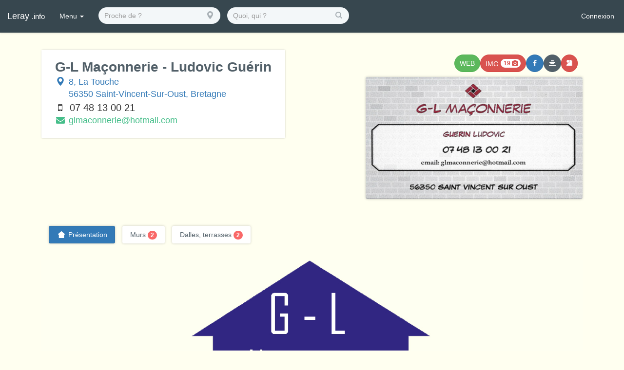

--- FILE ---
content_type: text/html; charset=utf-8
request_url: https://leray.info/encarts/627e93d0bcaaad61e4915c33
body_size: 13797
content:
<!DOCTYPE html><html lang="en"><head>

	<!-- Règles générales -->
	<base href="/">
	<meta charset="utf-8">
	<meta http-equiv="X-UA-Compatible" content="IE=Edge">
	<meta name="viewport" content="width=device-width,initial-scale=1.0,minimal-ui">
  <link rel="icon" type="image/x-icon" href="/favicon.ico">

	<!-- Feuilles de styles -->
	<link rel="stylesheet" href="https://cdnjs.cloudflare.com/ajax/libs/uikit/2.24.3/css/uikit.gradient.min.css">
	<link rel="stylesheet" href="https://cdnjs.cloudflare.com/ajax/libs/uikit/2.24.3/css/components/slideshow.gradient.min.css">
	<link rel="stylesheet" href="https://cdnjs.cloudflare.com/ajax/libs/uikit/2.24.3/css/components/slidenav.gradient.min.css">
	<link rel="stylesheet" href="https://cdnjs.cloudflare.com/ajax/libs/uikit/2.24.3/css/components/dotnav.gradient.min.css">
	<link rel="stylesheet" href="https://cdnjs.cloudflare.com/ajax/libs/cropper/2.3.4/cropper.min.css">
	<link rel="stylesheet" href="https://cdnjs.cloudflare.com/ajax/libs/twitter-bootstrap/3.3.7/css/bootstrap.min.css">
  <link rel="stylesheet" href="https://leray.info/dist/client/styles.css">

  <script type="text/javascript">
    if(location.hostname != 'localhost') {
      (function (i, s, o, g, r, a, m) {
        i['GoogleAnalyticsObject'] = r; i[r] = i[r] || function () {
          (i[r].q = i[r].q || []).push(arguments)
        }, i[r].l = 1 * new Date(); a = s.createElement(o),
          m = s.getElementsByTagName(o)[0]; a.async = 1; a.src = g; m.parentNode.insertBefore(a, m)
        })(window, document, 'script', 'https://www.google-analytics.com/analytics.js', 'ga');
        ga('create', 'UA-72716118-3', 'auto');
    }
	</script>
<style>body{padding-top:0}</style><style>.inline{display:inline}.icon{text-align:center;width:16px}body{padding-top:0}</style><link rel="stylesheet" href="styles.f8babdf2ae978eac.css" media="print" onload="this.media='all'"><noscript><link rel="stylesheet" href="styles.f8babdf2ae978eac.css"></noscript><style ng-transition="serverApp">nav[_ngcontent-sc69]{position:sticky}</style><style ng-transition="serverApp">html[_ngcontent-sc62]{box-sizing:border-box;-ms-overflow-style:scrollbar}*[_ngcontent-sc62], *[_ngcontent-sc62]:before, *[_ngcontent-sc62]:after{box-sizing:inherit}.container[_ngcontent-sc62], .container-fluid[_ngcontent-sc62], .container-xl[_ngcontent-sc62], .container-lg[_ngcontent-sc62], .container-md[_ngcontent-sc62], .container-sm[_ngcontent-sc62]{width:100%;padding-right:15px;padding-left:15px;margin-right:auto;margin-left:auto}@media (min-width: 576px){.container-sm[_ngcontent-sc62], .container[_ngcontent-sc62]{max-width:540px}}@media (min-width: 768px){.container-md[_ngcontent-sc62], .container-sm[_ngcontent-sc62], .container[_ngcontent-sc62]{max-width:720px}}@media (min-width: 992px){.container-lg[_ngcontent-sc62], .container-md[_ngcontent-sc62], .container-sm[_ngcontent-sc62], .container[_ngcontent-sc62]{max-width:960px}}@media (min-width: 1200px){.container-xl[_ngcontent-sc62], .container-lg[_ngcontent-sc62], .container-md[_ngcontent-sc62], .container-sm[_ngcontent-sc62], .container[_ngcontent-sc62]{max-width:1140px}}.row[_ngcontent-sc62]{display:flex;flex-wrap:wrap;margin-right:-15px;margin-left:-15px}.no-gutters[_ngcontent-sc62]{margin-right:0;margin-left:0}.no-gutters[_ngcontent-sc62] > .col[_ngcontent-sc62], .no-gutters[_ngcontent-sc62] > [class*=col-][_ngcontent-sc62]{padding-right:0;padding-left:0}.col-xl[_ngcontent-sc62], .col-xl-auto[_ngcontent-sc62], .col-xl-12[_ngcontent-sc62], .col-xl-11[_ngcontent-sc62], .col-xl-10[_ngcontent-sc62], .col-xl-9[_ngcontent-sc62], .col-xl-8[_ngcontent-sc62], .col-xl-7[_ngcontent-sc62], .col-xl-6[_ngcontent-sc62], .col-xl-5[_ngcontent-sc62], .col-xl-4[_ngcontent-sc62], .col-xl-3[_ngcontent-sc62], .col-xl-2[_ngcontent-sc62], .col-xl-1[_ngcontent-sc62], .col-lg[_ngcontent-sc62], .col-lg-auto[_ngcontent-sc62], .col-lg-12[_ngcontent-sc62], .col-lg-11[_ngcontent-sc62], .col-lg-10[_ngcontent-sc62], .col-lg-9[_ngcontent-sc62], .col-lg-8[_ngcontent-sc62], .col-lg-7[_ngcontent-sc62], .col-lg-6[_ngcontent-sc62], .col-lg-5[_ngcontent-sc62], .col-lg-4[_ngcontent-sc62], .col-lg-3[_ngcontent-sc62], .col-lg-2[_ngcontent-sc62], .col-lg-1[_ngcontent-sc62], .col-md[_ngcontent-sc62], .col-md-auto[_ngcontent-sc62], .col-md-12[_ngcontent-sc62], .col-md-11[_ngcontent-sc62], .col-md-10[_ngcontent-sc62], .col-md-9[_ngcontent-sc62], .col-md-8[_ngcontent-sc62], .col-md-7[_ngcontent-sc62], .col-md-6[_ngcontent-sc62], .col-md-5[_ngcontent-sc62], .col-md-4[_ngcontent-sc62], .col-md-3[_ngcontent-sc62], .col-md-2[_ngcontent-sc62], .col-md-1[_ngcontent-sc62], .col-sm[_ngcontent-sc62], .col-sm-auto[_ngcontent-sc62], .col-sm-12[_ngcontent-sc62], .col-sm-11[_ngcontent-sc62], .col-sm-10[_ngcontent-sc62], .col-sm-9[_ngcontent-sc62], .col-sm-8[_ngcontent-sc62], .col-sm-7[_ngcontent-sc62], .col-sm-6[_ngcontent-sc62], .col-sm-5[_ngcontent-sc62], .col-sm-4[_ngcontent-sc62], .col-sm-3[_ngcontent-sc62], .col-sm-2[_ngcontent-sc62], .col-sm-1[_ngcontent-sc62], .col[_ngcontent-sc62], .col-auto[_ngcontent-sc62], .col-12[_ngcontent-sc62], .col-11[_ngcontent-sc62], .col-10[_ngcontent-sc62], .col-9[_ngcontent-sc62], .col-8[_ngcontent-sc62], .col-7[_ngcontent-sc62], .col-6[_ngcontent-sc62], .col-5[_ngcontent-sc62], .col-4[_ngcontent-sc62], .col-3[_ngcontent-sc62], .col-2[_ngcontent-sc62], .col-1[_ngcontent-sc62]{position:relative;width:100%;padding-right:15px;padding-left:15px}.col[_ngcontent-sc62]{flex-basis:0;flex-grow:1;max-width:100%}.row-cols-1[_ngcontent-sc62] > *[_ngcontent-sc62]{flex:0 0 100%;max-width:100%}.row-cols-2[_ngcontent-sc62] > *[_ngcontent-sc62]{flex:0 0 50%;max-width:50%}.row-cols-3[_ngcontent-sc62] > *[_ngcontent-sc62]{flex:0 0 33.3333333333%;max-width:33.3333333333%}.row-cols-4[_ngcontent-sc62] > *[_ngcontent-sc62]{flex:0 0 25%;max-width:25%}.row-cols-5[_ngcontent-sc62] > *[_ngcontent-sc62]{flex:0 0 20%;max-width:20%}.row-cols-6[_ngcontent-sc62] > *[_ngcontent-sc62]{flex:0 0 16.6666666667%;max-width:16.6666666667%}.col-auto[_ngcontent-sc62]{flex:0 0 auto;width:auto;max-width:100%}.col-1[_ngcontent-sc62]{flex:0 0 8.3333333333%;max-width:8.3333333333%}.col-2[_ngcontent-sc62]{flex:0 0 16.6666666667%;max-width:16.6666666667%}.col-3[_ngcontent-sc62]{flex:0 0 25%;max-width:25%}.col-4[_ngcontent-sc62]{flex:0 0 33.3333333333%;max-width:33.3333333333%}.col-5[_ngcontent-sc62]{flex:0 0 41.6666666667%;max-width:41.6666666667%}.col-6[_ngcontent-sc62]{flex:0 0 50%;max-width:50%}.col-7[_ngcontent-sc62]{flex:0 0 58.3333333333%;max-width:58.3333333333%}.col-8[_ngcontent-sc62]{flex:0 0 66.6666666667%;max-width:66.6666666667%}.col-9[_ngcontent-sc62]{flex:0 0 75%;max-width:75%}.col-10[_ngcontent-sc62]{flex:0 0 83.3333333333%;max-width:83.3333333333%}.col-11[_ngcontent-sc62]{flex:0 0 91.6666666667%;max-width:91.6666666667%}.col-12[_ngcontent-sc62]{flex:0 0 100%;max-width:100%}.order-first[_ngcontent-sc62]{order:-1}.order-last[_ngcontent-sc62]{order:13}.order-0[_ngcontent-sc62]{order:0}.order-1[_ngcontent-sc62]{order:1}.order-2[_ngcontent-sc62]{order:2}.order-3[_ngcontent-sc62]{order:3}.order-4[_ngcontent-sc62]{order:4}.order-5[_ngcontent-sc62]{order:5}.order-6[_ngcontent-sc62]{order:6}.order-7[_ngcontent-sc62]{order:7}.order-8[_ngcontent-sc62]{order:8}.order-9[_ngcontent-sc62]{order:9}.order-10[_ngcontent-sc62]{order:10}.order-11[_ngcontent-sc62]{order:11}.order-12[_ngcontent-sc62]{order:12}.offset-1[_ngcontent-sc62]{margin-left:8.3333333333%}.offset-2[_ngcontent-sc62]{margin-left:16.6666666667%}.offset-3[_ngcontent-sc62]{margin-left:25%}.offset-4[_ngcontent-sc62]{margin-left:33.3333333333%}.offset-5[_ngcontent-sc62]{margin-left:41.6666666667%}.offset-6[_ngcontent-sc62]{margin-left:50%}.offset-7[_ngcontent-sc62]{margin-left:58.3333333333%}.offset-8[_ngcontent-sc62]{margin-left:66.6666666667%}.offset-9[_ngcontent-sc62]{margin-left:75%}.offset-10[_ngcontent-sc62]{margin-left:83.3333333333%}.offset-11[_ngcontent-sc62]{margin-left:91.6666666667%}@media (min-width: 576px){.col-sm[_ngcontent-sc62]{flex-basis:0;flex-grow:1;max-width:100%}.row-cols-sm-1[_ngcontent-sc62] > *[_ngcontent-sc62]{flex:0 0 100%;max-width:100%}.row-cols-sm-2[_ngcontent-sc62] > *[_ngcontent-sc62]{flex:0 0 50%;max-width:50%}.row-cols-sm-3[_ngcontent-sc62] > *[_ngcontent-sc62]{flex:0 0 33.3333333333%;max-width:33.3333333333%}.row-cols-sm-4[_ngcontent-sc62] > *[_ngcontent-sc62]{flex:0 0 25%;max-width:25%}.row-cols-sm-5[_ngcontent-sc62] > *[_ngcontent-sc62]{flex:0 0 20%;max-width:20%}.row-cols-sm-6[_ngcontent-sc62] > *[_ngcontent-sc62]{flex:0 0 16.6666666667%;max-width:16.6666666667%}.col-sm-auto[_ngcontent-sc62]{flex:0 0 auto;width:auto;max-width:100%}.col-sm-1[_ngcontent-sc62]{flex:0 0 8.3333333333%;max-width:8.3333333333%}.col-sm-2[_ngcontent-sc62]{flex:0 0 16.6666666667%;max-width:16.6666666667%}.col-sm-3[_ngcontent-sc62]{flex:0 0 25%;max-width:25%}.col-sm-4[_ngcontent-sc62]{flex:0 0 33.3333333333%;max-width:33.3333333333%}.col-sm-5[_ngcontent-sc62]{flex:0 0 41.6666666667%;max-width:41.6666666667%}.col-sm-6[_ngcontent-sc62]{flex:0 0 50%;max-width:50%}.col-sm-7[_ngcontent-sc62]{flex:0 0 58.3333333333%;max-width:58.3333333333%}.col-sm-8[_ngcontent-sc62]{flex:0 0 66.6666666667%;max-width:66.6666666667%}.col-sm-9[_ngcontent-sc62]{flex:0 0 75%;max-width:75%}.col-sm-10[_ngcontent-sc62]{flex:0 0 83.3333333333%;max-width:83.3333333333%}.col-sm-11[_ngcontent-sc62]{flex:0 0 91.6666666667%;max-width:91.6666666667%}.col-sm-12[_ngcontent-sc62]{flex:0 0 100%;max-width:100%}.order-sm-first[_ngcontent-sc62]{order:-1}.order-sm-last[_ngcontent-sc62]{order:13}.order-sm-0[_ngcontent-sc62]{order:0}.order-sm-1[_ngcontent-sc62]{order:1}.order-sm-2[_ngcontent-sc62]{order:2}.order-sm-3[_ngcontent-sc62]{order:3}.order-sm-4[_ngcontent-sc62]{order:4}.order-sm-5[_ngcontent-sc62]{order:5}.order-sm-6[_ngcontent-sc62]{order:6}.order-sm-7[_ngcontent-sc62]{order:7}.order-sm-8[_ngcontent-sc62]{order:8}.order-sm-9[_ngcontent-sc62]{order:9}.order-sm-10[_ngcontent-sc62]{order:10}.order-sm-11[_ngcontent-sc62]{order:11}.order-sm-12[_ngcontent-sc62]{order:12}.offset-sm-0[_ngcontent-sc62]{margin-left:0}.offset-sm-1[_ngcontent-sc62]{margin-left:8.3333333333%}.offset-sm-2[_ngcontent-sc62]{margin-left:16.6666666667%}.offset-sm-3[_ngcontent-sc62]{margin-left:25%}.offset-sm-4[_ngcontent-sc62]{margin-left:33.3333333333%}.offset-sm-5[_ngcontent-sc62]{margin-left:41.6666666667%}.offset-sm-6[_ngcontent-sc62]{margin-left:50%}.offset-sm-7[_ngcontent-sc62]{margin-left:58.3333333333%}.offset-sm-8[_ngcontent-sc62]{margin-left:66.6666666667%}.offset-sm-9[_ngcontent-sc62]{margin-left:75%}.offset-sm-10[_ngcontent-sc62]{margin-left:83.3333333333%}.offset-sm-11[_ngcontent-sc62]{margin-left:91.6666666667%}}@media (min-width: 768px){.col-md[_ngcontent-sc62]{flex-basis:0;flex-grow:1;max-width:100%}.row-cols-md-1[_ngcontent-sc62] > *[_ngcontent-sc62]{flex:0 0 100%;max-width:100%}.row-cols-md-2[_ngcontent-sc62] > *[_ngcontent-sc62]{flex:0 0 50%;max-width:50%}.row-cols-md-3[_ngcontent-sc62] > *[_ngcontent-sc62]{flex:0 0 33.3333333333%;max-width:33.3333333333%}.row-cols-md-4[_ngcontent-sc62] > *[_ngcontent-sc62]{flex:0 0 25%;max-width:25%}.row-cols-md-5[_ngcontent-sc62] > *[_ngcontent-sc62]{flex:0 0 20%;max-width:20%}.row-cols-md-6[_ngcontent-sc62] > *[_ngcontent-sc62]{flex:0 0 16.6666666667%;max-width:16.6666666667%}.col-md-auto[_ngcontent-sc62]{flex:0 0 auto;width:auto;max-width:100%}.col-md-1[_ngcontent-sc62]{flex:0 0 8.3333333333%;max-width:8.3333333333%}.col-md-2[_ngcontent-sc62]{flex:0 0 16.6666666667%;max-width:16.6666666667%}.col-md-3[_ngcontent-sc62]{flex:0 0 25%;max-width:25%}.col-md-4[_ngcontent-sc62]{flex:0 0 33.3333333333%;max-width:33.3333333333%}.col-md-5[_ngcontent-sc62]{flex:0 0 41.6666666667%;max-width:41.6666666667%}.col-md-6[_ngcontent-sc62]{flex:0 0 50%;max-width:50%}.col-md-7[_ngcontent-sc62]{flex:0 0 58.3333333333%;max-width:58.3333333333%}.col-md-8[_ngcontent-sc62]{flex:0 0 66.6666666667%;max-width:66.6666666667%}.col-md-9[_ngcontent-sc62]{flex:0 0 75%;max-width:75%}.col-md-10[_ngcontent-sc62]{flex:0 0 83.3333333333%;max-width:83.3333333333%}.col-md-11[_ngcontent-sc62]{flex:0 0 91.6666666667%;max-width:91.6666666667%}.col-md-12[_ngcontent-sc62]{flex:0 0 100%;max-width:100%}.order-md-first[_ngcontent-sc62]{order:-1}.order-md-last[_ngcontent-sc62]{order:13}.order-md-0[_ngcontent-sc62]{order:0}.order-md-1[_ngcontent-sc62]{order:1}.order-md-2[_ngcontent-sc62]{order:2}.order-md-3[_ngcontent-sc62]{order:3}.order-md-4[_ngcontent-sc62]{order:4}.order-md-5[_ngcontent-sc62]{order:5}.order-md-6[_ngcontent-sc62]{order:6}.order-md-7[_ngcontent-sc62]{order:7}.order-md-8[_ngcontent-sc62]{order:8}.order-md-9[_ngcontent-sc62]{order:9}.order-md-10[_ngcontent-sc62]{order:10}.order-md-11[_ngcontent-sc62]{order:11}.order-md-12[_ngcontent-sc62]{order:12}.offset-md-0[_ngcontent-sc62]{margin-left:0}.offset-md-1[_ngcontent-sc62]{margin-left:8.3333333333%}.offset-md-2[_ngcontent-sc62]{margin-left:16.6666666667%}.offset-md-3[_ngcontent-sc62]{margin-left:25%}.offset-md-4[_ngcontent-sc62]{margin-left:33.3333333333%}.offset-md-5[_ngcontent-sc62]{margin-left:41.6666666667%}.offset-md-6[_ngcontent-sc62]{margin-left:50%}.offset-md-7[_ngcontent-sc62]{margin-left:58.3333333333%}.offset-md-8[_ngcontent-sc62]{margin-left:66.6666666667%}.offset-md-9[_ngcontent-sc62]{margin-left:75%}.offset-md-10[_ngcontent-sc62]{margin-left:83.3333333333%}.offset-md-11[_ngcontent-sc62]{margin-left:91.6666666667%}}@media (min-width: 992px){.col-lg[_ngcontent-sc62]{flex-basis:0;flex-grow:1;max-width:100%}.row-cols-lg-1[_ngcontent-sc62] > *[_ngcontent-sc62]{flex:0 0 100%;max-width:100%}.row-cols-lg-2[_ngcontent-sc62] > *[_ngcontent-sc62]{flex:0 0 50%;max-width:50%}.row-cols-lg-3[_ngcontent-sc62] > *[_ngcontent-sc62]{flex:0 0 33.3333333333%;max-width:33.3333333333%}.row-cols-lg-4[_ngcontent-sc62] > *[_ngcontent-sc62]{flex:0 0 25%;max-width:25%}.row-cols-lg-5[_ngcontent-sc62] > *[_ngcontent-sc62]{flex:0 0 20%;max-width:20%}.row-cols-lg-6[_ngcontent-sc62] > *[_ngcontent-sc62]{flex:0 0 16.6666666667%;max-width:16.6666666667%}.col-lg-auto[_ngcontent-sc62]{flex:0 0 auto;width:auto;max-width:100%}.col-lg-1[_ngcontent-sc62]{flex:0 0 8.3333333333%;max-width:8.3333333333%}.col-lg-2[_ngcontent-sc62]{flex:0 0 16.6666666667%;max-width:16.6666666667%}.col-lg-3[_ngcontent-sc62]{flex:0 0 25%;max-width:25%}.col-lg-4[_ngcontent-sc62]{flex:0 0 33.3333333333%;max-width:33.3333333333%}.col-lg-5[_ngcontent-sc62]{flex:0 0 41.6666666667%;max-width:41.6666666667%}.col-lg-6[_ngcontent-sc62]{flex:0 0 50%;max-width:50%}.col-lg-7[_ngcontent-sc62]{flex:0 0 58.3333333333%;max-width:58.3333333333%}.col-lg-8[_ngcontent-sc62]{flex:0 0 66.6666666667%;max-width:66.6666666667%}.col-lg-9[_ngcontent-sc62]{flex:0 0 75%;max-width:75%}.col-lg-10[_ngcontent-sc62]{flex:0 0 83.3333333333%;max-width:83.3333333333%}.col-lg-11[_ngcontent-sc62]{flex:0 0 91.6666666667%;max-width:91.6666666667%}.col-lg-12[_ngcontent-sc62]{flex:0 0 100%;max-width:100%}.order-lg-first[_ngcontent-sc62]{order:-1}.order-lg-last[_ngcontent-sc62]{order:13}.order-lg-0[_ngcontent-sc62]{order:0}.order-lg-1[_ngcontent-sc62]{order:1}.order-lg-2[_ngcontent-sc62]{order:2}.order-lg-3[_ngcontent-sc62]{order:3}.order-lg-4[_ngcontent-sc62]{order:4}.order-lg-5[_ngcontent-sc62]{order:5}.order-lg-6[_ngcontent-sc62]{order:6}.order-lg-7[_ngcontent-sc62]{order:7}.order-lg-8[_ngcontent-sc62]{order:8}.order-lg-9[_ngcontent-sc62]{order:9}.order-lg-10[_ngcontent-sc62]{order:10}.order-lg-11[_ngcontent-sc62]{order:11}.order-lg-12[_ngcontent-sc62]{order:12}.offset-lg-0[_ngcontent-sc62]{margin-left:0}.offset-lg-1[_ngcontent-sc62]{margin-left:8.3333333333%}.offset-lg-2[_ngcontent-sc62]{margin-left:16.6666666667%}.offset-lg-3[_ngcontent-sc62]{margin-left:25%}.offset-lg-4[_ngcontent-sc62]{margin-left:33.3333333333%}.offset-lg-5[_ngcontent-sc62]{margin-left:41.6666666667%}.offset-lg-6[_ngcontent-sc62]{margin-left:50%}.offset-lg-7[_ngcontent-sc62]{margin-left:58.3333333333%}.offset-lg-8[_ngcontent-sc62]{margin-left:66.6666666667%}.offset-lg-9[_ngcontent-sc62]{margin-left:75%}.offset-lg-10[_ngcontent-sc62]{margin-left:83.3333333333%}.offset-lg-11[_ngcontent-sc62]{margin-left:91.6666666667%}}@media (min-width: 1200px){.col-xl[_ngcontent-sc62]{flex-basis:0;flex-grow:1;max-width:100%}.row-cols-xl-1[_ngcontent-sc62] > *[_ngcontent-sc62]{flex:0 0 100%;max-width:100%}.row-cols-xl-2[_ngcontent-sc62] > *[_ngcontent-sc62]{flex:0 0 50%;max-width:50%}.row-cols-xl-3[_ngcontent-sc62] > *[_ngcontent-sc62]{flex:0 0 33.3333333333%;max-width:33.3333333333%}.row-cols-xl-4[_ngcontent-sc62] > *[_ngcontent-sc62]{flex:0 0 25%;max-width:25%}.row-cols-xl-5[_ngcontent-sc62] > *[_ngcontent-sc62]{flex:0 0 20%;max-width:20%}.row-cols-xl-6[_ngcontent-sc62] > *[_ngcontent-sc62]{flex:0 0 16.6666666667%;max-width:16.6666666667%}.col-xl-auto[_ngcontent-sc62]{flex:0 0 auto;width:auto;max-width:100%}.col-xl-1[_ngcontent-sc62]{flex:0 0 8.3333333333%;max-width:8.3333333333%}.col-xl-2[_ngcontent-sc62]{flex:0 0 16.6666666667%;max-width:16.6666666667%}.col-xl-3[_ngcontent-sc62]{flex:0 0 25%;max-width:25%}.col-xl-4[_ngcontent-sc62]{flex:0 0 33.3333333333%;max-width:33.3333333333%}.col-xl-5[_ngcontent-sc62]{flex:0 0 41.6666666667%;max-width:41.6666666667%}.col-xl-6[_ngcontent-sc62]{flex:0 0 50%;max-width:50%}.col-xl-7[_ngcontent-sc62]{flex:0 0 58.3333333333%;max-width:58.3333333333%}.col-xl-8[_ngcontent-sc62]{flex:0 0 66.6666666667%;max-width:66.6666666667%}.col-xl-9[_ngcontent-sc62]{flex:0 0 75%;max-width:75%}.col-xl-10[_ngcontent-sc62]{flex:0 0 83.3333333333%;max-width:83.3333333333%}.col-xl-11[_ngcontent-sc62]{flex:0 0 91.6666666667%;max-width:91.6666666667%}.col-xl-12[_ngcontent-sc62]{flex:0 0 100%;max-width:100%}.order-xl-first[_ngcontent-sc62]{order:-1}.order-xl-last[_ngcontent-sc62]{order:13}.order-xl-0[_ngcontent-sc62]{order:0}.order-xl-1[_ngcontent-sc62]{order:1}.order-xl-2[_ngcontent-sc62]{order:2}.order-xl-3[_ngcontent-sc62]{order:3}.order-xl-4[_ngcontent-sc62]{order:4}.order-xl-5[_ngcontent-sc62]{order:5}.order-xl-6[_ngcontent-sc62]{order:6}.order-xl-7[_ngcontent-sc62]{order:7}.order-xl-8[_ngcontent-sc62]{order:8}.order-xl-9[_ngcontent-sc62]{order:9}.order-xl-10[_ngcontent-sc62]{order:10}.order-xl-11[_ngcontent-sc62]{order:11}.order-xl-12[_ngcontent-sc62]{order:12}.offset-xl-0[_ngcontent-sc62]{margin-left:0}.offset-xl-1[_ngcontent-sc62]{margin-left:8.3333333333%}.offset-xl-2[_ngcontent-sc62]{margin-left:16.6666666667%}.offset-xl-3[_ngcontent-sc62]{margin-left:25%}.offset-xl-4[_ngcontent-sc62]{margin-left:33.3333333333%}.offset-xl-5[_ngcontent-sc62]{margin-left:41.6666666667%}.offset-xl-6[_ngcontent-sc62]{margin-left:50%}.offset-xl-7[_ngcontent-sc62]{margin-left:58.3333333333%}.offset-xl-8[_ngcontent-sc62]{margin-left:66.6666666667%}.offset-xl-9[_ngcontent-sc62]{margin-left:75%}.offset-xl-10[_ngcontent-sc62]{margin-left:83.3333333333%}.offset-xl-11[_ngcontent-sc62]{margin-left:91.6666666667%}}.d-none[_ngcontent-sc62]{display:none!important}.d-inline[_ngcontent-sc62]{display:inline!important}.d-inline-block[_ngcontent-sc62]{display:inline-block!important}.d-block[_ngcontent-sc62]{display:block!important}.d-table[_ngcontent-sc62]{display:table!important}.d-table-row[_ngcontent-sc62]{display:table-row!important}.d-table-cell[_ngcontent-sc62]{display:table-cell!important}.d-flex[_ngcontent-sc62]{display:flex!important}.d-inline-flex[_ngcontent-sc62]{display:inline-flex!important}@media (min-width: 576px){.d-sm-none[_ngcontent-sc62]{display:none!important}.d-sm-inline[_ngcontent-sc62]{display:inline!important}.d-sm-inline-block[_ngcontent-sc62]{display:inline-block!important}.d-sm-block[_ngcontent-sc62]{display:block!important}.d-sm-table[_ngcontent-sc62]{display:table!important}.d-sm-table-row[_ngcontent-sc62]{display:table-row!important}.d-sm-table-cell[_ngcontent-sc62]{display:table-cell!important}.d-sm-flex[_ngcontent-sc62]{display:flex!important}.d-sm-inline-flex[_ngcontent-sc62]{display:inline-flex!important}}@media (min-width: 768px){.d-md-none[_ngcontent-sc62]{display:none!important}.d-md-inline[_ngcontent-sc62]{display:inline!important}.d-md-inline-block[_ngcontent-sc62]{display:inline-block!important}.d-md-block[_ngcontent-sc62]{display:block!important}.d-md-table[_ngcontent-sc62]{display:table!important}.d-md-table-row[_ngcontent-sc62]{display:table-row!important}.d-md-table-cell[_ngcontent-sc62]{display:table-cell!important}.d-md-flex[_ngcontent-sc62]{display:flex!important}.d-md-inline-flex[_ngcontent-sc62]{display:inline-flex!important}}@media (min-width: 992px){.d-lg-none[_ngcontent-sc62]{display:none!important}.d-lg-inline[_ngcontent-sc62]{display:inline!important}.d-lg-inline-block[_ngcontent-sc62]{display:inline-block!important}.d-lg-block[_ngcontent-sc62]{display:block!important}.d-lg-table[_ngcontent-sc62]{display:table!important}.d-lg-table-row[_ngcontent-sc62]{display:table-row!important}.d-lg-table-cell[_ngcontent-sc62]{display:table-cell!important}.d-lg-flex[_ngcontent-sc62]{display:flex!important}.d-lg-inline-flex[_ngcontent-sc62]{display:inline-flex!important}}@media (min-width: 1200px){.d-xl-none[_ngcontent-sc62]{display:none!important}.d-xl-inline[_ngcontent-sc62]{display:inline!important}.d-xl-inline-block[_ngcontent-sc62]{display:inline-block!important}.d-xl-block[_ngcontent-sc62]{display:block!important}.d-xl-table[_ngcontent-sc62]{display:table!important}.d-xl-table-row[_ngcontent-sc62]{display:table-row!important}.d-xl-table-cell[_ngcontent-sc62]{display:table-cell!important}.d-xl-flex[_ngcontent-sc62]{display:flex!important}.d-xl-inline-flex[_ngcontent-sc62]{display:inline-flex!important}}@media print{.d-print-none[_ngcontent-sc62]{display:none!important}.d-print-inline[_ngcontent-sc62]{display:inline!important}.d-print-inline-block[_ngcontent-sc62]{display:inline-block!important}.d-print-block[_ngcontent-sc62]{display:block!important}.d-print-table[_ngcontent-sc62]{display:table!important}.d-print-table-row[_ngcontent-sc62]{display:table-row!important}.d-print-table-cell[_ngcontent-sc62]{display:table-cell!important}.d-print-flex[_ngcontent-sc62]{display:flex!important}.d-print-inline-flex[_ngcontent-sc62]{display:inline-flex!important}}.flex-row[_ngcontent-sc62]{flex-direction:row!important}.flex-column[_ngcontent-sc62]{flex-direction:column!important}.flex-row-reverse[_ngcontent-sc62]{flex-direction:row-reverse!important}.flex-column-reverse[_ngcontent-sc62]{flex-direction:column-reverse!important}.flex-wrap[_ngcontent-sc62]{flex-wrap:wrap!important}.flex-nowrap[_ngcontent-sc62]{flex-wrap:nowrap!important}.flex-wrap-reverse[_ngcontent-sc62]{flex-wrap:wrap-reverse!important}.flex-fill[_ngcontent-sc62]{flex:1 1 auto!important}.flex-grow-0[_ngcontent-sc62]{flex-grow:0!important}.flex-grow-1[_ngcontent-sc62]{flex-grow:1!important}.flex-shrink-0[_ngcontent-sc62]{flex-shrink:0!important}.flex-shrink-1[_ngcontent-sc62]{flex-shrink:1!important}.justify-content-start[_ngcontent-sc62]{justify-content:flex-start!important}.justify-content-end[_ngcontent-sc62]{justify-content:flex-end!important}.justify-content-center[_ngcontent-sc62]{justify-content:center!important}.justify-content-between[_ngcontent-sc62]{justify-content:space-between!important}.justify-content-around[_ngcontent-sc62]{justify-content:space-around!important}.align-items-start[_ngcontent-sc62]{align-items:flex-start!important}.align-items-end[_ngcontent-sc62]{align-items:flex-end!important}.align-items-center[_ngcontent-sc62]{align-items:center!important}.align-items-baseline[_ngcontent-sc62]{align-items:baseline!important}.align-items-stretch[_ngcontent-sc62]{align-items:stretch!important}.align-content-start[_ngcontent-sc62]{align-content:flex-start!important}.align-content-end[_ngcontent-sc62]{align-content:flex-end!important}.align-content-center[_ngcontent-sc62]{align-content:center!important}.align-content-between[_ngcontent-sc62]{align-content:space-between!important}.align-content-around[_ngcontent-sc62]{align-content:space-around!important}.align-content-stretch[_ngcontent-sc62]{align-content:stretch!important}.align-self-auto[_ngcontent-sc62]{align-self:auto!important}.align-self-start[_ngcontent-sc62]{align-self:flex-start!important}.align-self-end[_ngcontent-sc62]{align-self:flex-end!important}.align-self-center[_ngcontent-sc62]{align-self:center!important}.align-self-baseline[_ngcontent-sc62]{align-self:baseline!important}.align-self-stretch[_ngcontent-sc62]{align-self:stretch!important}@media (min-width: 576px){.flex-sm-row[_ngcontent-sc62]{flex-direction:row!important}.flex-sm-column[_ngcontent-sc62]{flex-direction:column!important}.flex-sm-row-reverse[_ngcontent-sc62]{flex-direction:row-reverse!important}.flex-sm-column-reverse[_ngcontent-sc62]{flex-direction:column-reverse!important}.flex-sm-wrap[_ngcontent-sc62]{flex-wrap:wrap!important}.flex-sm-nowrap[_ngcontent-sc62]{flex-wrap:nowrap!important}.flex-sm-wrap-reverse[_ngcontent-sc62]{flex-wrap:wrap-reverse!important}.flex-sm-fill[_ngcontent-sc62]{flex:1 1 auto!important}.flex-sm-grow-0[_ngcontent-sc62]{flex-grow:0!important}.flex-sm-grow-1[_ngcontent-sc62]{flex-grow:1!important}.flex-sm-shrink-0[_ngcontent-sc62]{flex-shrink:0!important}.flex-sm-shrink-1[_ngcontent-sc62]{flex-shrink:1!important}.justify-content-sm-start[_ngcontent-sc62]{justify-content:flex-start!important}.justify-content-sm-end[_ngcontent-sc62]{justify-content:flex-end!important}.justify-content-sm-center[_ngcontent-sc62]{justify-content:center!important}.justify-content-sm-between[_ngcontent-sc62]{justify-content:space-between!important}.justify-content-sm-around[_ngcontent-sc62]{justify-content:space-around!important}.align-items-sm-start[_ngcontent-sc62]{align-items:flex-start!important}.align-items-sm-end[_ngcontent-sc62]{align-items:flex-end!important}.align-items-sm-center[_ngcontent-sc62]{align-items:center!important}.align-items-sm-baseline[_ngcontent-sc62]{align-items:baseline!important}.align-items-sm-stretch[_ngcontent-sc62]{align-items:stretch!important}.align-content-sm-start[_ngcontent-sc62]{align-content:flex-start!important}.align-content-sm-end[_ngcontent-sc62]{align-content:flex-end!important}.align-content-sm-center[_ngcontent-sc62]{align-content:center!important}.align-content-sm-between[_ngcontent-sc62]{align-content:space-between!important}.align-content-sm-around[_ngcontent-sc62]{align-content:space-around!important}.align-content-sm-stretch[_ngcontent-sc62]{align-content:stretch!important}.align-self-sm-auto[_ngcontent-sc62]{align-self:auto!important}.align-self-sm-start[_ngcontent-sc62]{align-self:flex-start!important}.align-self-sm-end[_ngcontent-sc62]{align-self:flex-end!important}.align-self-sm-center[_ngcontent-sc62]{align-self:center!important}.align-self-sm-baseline[_ngcontent-sc62]{align-self:baseline!important}.align-self-sm-stretch[_ngcontent-sc62]{align-self:stretch!important}}@media (min-width: 768px){.flex-md-row[_ngcontent-sc62]{flex-direction:row!important}.flex-md-column[_ngcontent-sc62]{flex-direction:column!important}.flex-md-row-reverse[_ngcontent-sc62]{flex-direction:row-reverse!important}.flex-md-column-reverse[_ngcontent-sc62]{flex-direction:column-reverse!important}.flex-md-wrap[_ngcontent-sc62]{flex-wrap:wrap!important}.flex-md-nowrap[_ngcontent-sc62]{flex-wrap:nowrap!important}.flex-md-wrap-reverse[_ngcontent-sc62]{flex-wrap:wrap-reverse!important}.flex-md-fill[_ngcontent-sc62]{flex:1 1 auto!important}.flex-md-grow-0[_ngcontent-sc62]{flex-grow:0!important}.flex-md-grow-1[_ngcontent-sc62]{flex-grow:1!important}.flex-md-shrink-0[_ngcontent-sc62]{flex-shrink:0!important}.flex-md-shrink-1[_ngcontent-sc62]{flex-shrink:1!important}.justify-content-md-start[_ngcontent-sc62]{justify-content:flex-start!important}.justify-content-md-end[_ngcontent-sc62]{justify-content:flex-end!important}.justify-content-md-center[_ngcontent-sc62]{justify-content:center!important}.justify-content-md-between[_ngcontent-sc62]{justify-content:space-between!important}.justify-content-md-around[_ngcontent-sc62]{justify-content:space-around!important}.align-items-md-start[_ngcontent-sc62]{align-items:flex-start!important}.align-items-md-end[_ngcontent-sc62]{align-items:flex-end!important}.align-items-md-center[_ngcontent-sc62]{align-items:center!important}.align-items-md-baseline[_ngcontent-sc62]{align-items:baseline!important}.align-items-md-stretch[_ngcontent-sc62]{align-items:stretch!important}.align-content-md-start[_ngcontent-sc62]{align-content:flex-start!important}.align-content-md-end[_ngcontent-sc62]{align-content:flex-end!important}.align-content-md-center[_ngcontent-sc62]{align-content:center!important}.align-content-md-between[_ngcontent-sc62]{align-content:space-between!important}.align-content-md-around[_ngcontent-sc62]{align-content:space-around!important}.align-content-md-stretch[_ngcontent-sc62]{align-content:stretch!important}.align-self-md-auto[_ngcontent-sc62]{align-self:auto!important}.align-self-md-start[_ngcontent-sc62]{align-self:flex-start!important}.align-self-md-end[_ngcontent-sc62]{align-self:flex-end!important}.align-self-md-center[_ngcontent-sc62]{align-self:center!important}.align-self-md-baseline[_ngcontent-sc62]{align-self:baseline!important}.align-self-md-stretch[_ngcontent-sc62]{align-self:stretch!important}}@media (min-width: 992px){.flex-lg-row[_ngcontent-sc62]{flex-direction:row!important}.flex-lg-column[_ngcontent-sc62]{flex-direction:column!important}.flex-lg-row-reverse[_ngcontent-sc62]{flex-direction:row-reverse!important}.flex-lg-column-reverse[_ngcontent-sc62]{flex-direction:column-reverse!important}.flex-lg-wrap[_ngcontent-sc62]{flex-wrap:wrap!important}.flex-lg-nowrap[_ngcontent-sc62]{flex-wrap:nowrap!important}.flex-lg-wrap-reverse[_ngcontent-sc62]{flex-wrap:wrap-reverse!important}.flex-lg-fill[_ngcontent-sc62]{flex:1 1 auto!important}.flex-lg-grow-0[_ngcontent-sc62]{flex-grow:0!important}.flex-lg-grow-1[_ngcontent-sc62]{flex-grow:1!important}.flex-lg-shrink-0[_ngcontent-sc62]{flex-shrink:0!important}.flex-lg-shrink-1[_ngcontent-sc62]{flex-shrink:1!important}.justify-content-lg-start[_ngcontent-sc62]{justify-content:flex-start!important}.justify-content-lg-end[_ngcontent-sc62]{justify-content:flex-end!important}.justify-content-lg-center[_ngcontent-sc62]{justify-content:center!important}.justify-content-lg-between[_ngcontent-sc62]{justify-content:space-between!important}.justify-content-lg-around[_ngcontent-sc62]{justify-content:space-around!important}.align-items-lg-start[_ngcontent-sc62]{align-items:flex-start!important}.align-items-lg-end[_ngcontent-sc62]{align-items:flex-end!important}.align-items-lg-center[_ngcontent-sc62]{align-items:center!important}.align-items-lg-baseline[_ngcontent-sc62]{align-items:baseline!important}.align-items-lg-stretch[_ngcontent-sc62]{align-items:stretch!important}.align-content-lg-start[_ngcontent-sc62]{align-content:flex-start!important}.align-content-lg-end[_ngcontent-sc62]{align-content:flex-end!important}.align-content-lg-center[_ngcontent-sc62]{align-content:center!important}.align-content-lg-between[_ngcontent-sc62]{align-content:space-between!important}.align-content-lg-around[_ngcontent-sc62]{align-content:space-around!important}.align-content-lg-stretch[_ngcontent-sc62]{align-content:stretch!important}.align-self-lg-auto[_ngcontent-sc62]{align-self:auto!important}.align-self-lg-start[_ngcontent-sc62]{align-self:flex-start!important}.align-self-lg-end[_ngcontent-sc62]{align-self:flex-end!important}.align-self-lg-center[_ngcontent-sc62]{align-self:center!important}.align-self-lg-baseline[_ngcontent-sc62]{align-self:baseline!important}.align-self-lg-stretch[_ngcontent-sc62]{align-self:stretch!important}}@media (min-width: 1200px){.flex-xl-row[_ngcontent-sc62]{flex-direction:row!important}.flex-xl-column[_ngcontent-sc62]{flex-direction:column!important}.flex-xl-row-reverse[_ngcontent-sc62]{flex-direction:row-reverse!important}.flex-xl-column-reverse[_ngcontent-sc62]{flex-direction:column-reverse!important}.flex-xl-wrap[_ngcontent-sc62]{flex-wrap:wrap!important}.flex-xl-nowrap[_ngcontent-sc62]{flex-wrap:nowrap!important}.flex-xl-wrap-reverse[_ngcontent-sc62]{flex-wrap:wrap-reverse!important}.flex-xl-fill[_ngcontent-sc62]{flex:1 1 auto!important}.flex-xl-grow-0[_ngcontent-sc62]{flex-grow:0!important}.flex-xl-grow-1[_ngcontent-sc62]{flex-grow:1!important}.flex-xl-shrink-0[_ngcontent-sc62]{flex-shrink:0!important}.flex-xl-shrink-1[_ngcontent-sc62]{flex-shrink:1!important}.justify-content-xl-start[_ngcontent-sc62]{justify-content:flex-start!important}.justify-content-xl-end[_ngcontent-sc62]{justify-content:flex-end!important}.justify-content-xl-center[_ngcontent-sc62]{justify-content:center!important}.justify-content-xl-between[_ngcontent-sc62]{justify-content:space-between!important}.justify-content-xl-around[_ngcontent-sc62]{justify-content:space-around!important}.align-items-xl-start[_ngcontent-sc62]{align-items:flex-start!important}.align-items-xl-end[_ngcontent-sc62]{align-items:flex-end!important}.align-items-xl-center[_ngcontent-sc62]{align-items:center!important}.align-items-xl-baseline[_ngcontent-sc62]{align-items:baseline!important}.align-items-xl-stretch[_ngcontent-sc62]{align-items:stretch!important}.align-content-xl-start[_ngcontent-sc62]{align-content:flex-start!important}.align-content-xl-end[_ngcontent-sc62]{align-content:flex-end!important}.align-content-xl-center[_ngcontent-sc62]{align-content:center!important}.align-content-xl-between[_ngcontent-sc62]{align-content:space-between!important}.align-content-xl-around[_ngcontent-sc62]{align-content:space-around!important}.align-content-xl-stretch[_ngcontent-sc62]{align-content:stretch!important}.align-self-xl-auto[_ngcontent-sc62]{align-self:auto!important}.align-self-xl-start[_ngcontent-sc62]{align-self:flex-start!important}.align-self-xl-end[_ngcontent-sc62]{align-self:flex-end!important}.align-self-xl-center[_ngcontent-sc62]{align-self:center!important}.align-self-xl-baseline[_ngcontent-sc62]{align-self:baseline!important}.align-self-xl-stretch[_ngcontent-sc62]{align-self:stretch!important}}.m-0[_ngcontent-sc62]{margin:0!important}.mt-0[_ngcontent-sc62], .my-0[_ngcontent-sc62]{margin-top:0!important}.mr-0[_ngcontent-sc62], .mx-0[_ngcontent-sc62]{margin-right:0!important}.mb-0[_ngcontent-sc62], .my-0[_ngcontent-sc62]{margin-bottom:0!important}.ml-0[_ngcontent-sc62], .mx-0[_ngcontent-sc62]{margin-left:0!important}.m-1[_ngcontent-sc62]{margin:.25rem!important}.mt-1[_ngcontent-sc62], .my-1[_ngcontent-sc62]{margin-top:.25rem!important}.mr-1[_ngcontent-sc62], .mx-1[_ngcontent-sc62]{margin-right:.25rem!important}.mb-1[_ngcontent-sc62], .my-1[_ngcontent-sc62]{margin-bottom:.25rem!important}.ml-1[_ngcontent-sc62], .mx-1[_ngcontent-sc62]{margin-left:.25rem!important}.m-2[_ngcontent-sc62]{margin:.5rem!important}.mt-2[_ngcontent-sc62], .my-2[_ngcontent-sc62]{margin-top:.5rem!important}.mr-2[_ngcontent-sc62], .mx-2[_ngcontent-sc62]{margin-right:.5rem!important}.mb-2[_ngcontent-sc62], .my-2[_ngcontent-sc62]{margin-bottom:.5rem!important}.ml-2[_ngcontent-sc62], .mx-2[_ngcontent-sc62]{margin-left:.5rem!important}.m-3[_ngcontent-sc62]{margin:1rem!important}.mt-3[_ngcontent-sc62], .my-3[_ngcontent-sc62]{margin-top:1rem!important}.mr-3[_ngcontent-sc62], .mx-3[_ngcontent-sc62]{margin-right:1rem!important}.mb-3[_ngcontent-sc62], .my-3[_ngcontent-sc62]{margin-bottom:1rem!important}.ml-3[_ngcontent-sc62], .mx-3[_ngcontent-sc62]{margin-left:1rem!important}.m-4[_ngcontent-sc62]{margin:1.5rem!important}.mt-4[_ngcontent-sc62], .my-4[_ngcontent-sc62]{margin-top:1.5rem!important}.mr-4[_ngcontent-sc62], .mx-4[_ngcontent-sc62]{margin-right:1.5rem!important}.mb-4[_ngcontent-sc62], .my-4[_ngcontent-sc62]{margin-bottom:1.5rem!important}.ml-4[_ngcontent-sc62], .mx-4[_ngcontent-sc62]{margin-left:1.5rem!important}.m-5[_ngcontent-sc62]{margin:3rem!important}.mt-5[_ngcontent-sc62], .my-5[_ngcontent-sc62]{margin-top:3rem!important}.mr-5[_ngcontent-sc62], .mx-5[_ngcontent-sc62]{margin-right:3rem!important}.mb-5[_ngcontent-sc62], .my-5[_ngcontent-sc62]{margin-bottom:3rem!important}.ml-5[_ngcontent-sc62], .mx-5[_ngcontent-sc62]{margin-left:3rem!important}.p-0[_ngcontent-sc62]{padding:0!important}.pt-0[_ngcontent-sc62], .py-0[_ngcontent-sc62]{padding-top:0!important}.pr-0[_ngcontent-sc62], .px-0[_ngcontent-sc62]{padding-right:0!important}.pb-0[_ngcontent-sc62], .py-0[_ngcontent-sc62]{padding-bottom:0!important}.pl-0[_ngcontent-sc62], .px-0[_ngcontent-sc62]{padding-left:0!important}.p-1[_ngcontent-sc62]{padding:.25rem!important}.pt-1[_ngcontent-sc62], .py-1[_ngcontent-sc62]{padding-top:.25rem!important}.pr-1[_ngcontent-sc62], .px-1[_ngcontent-sc62]{padding-right:.25rem!important}.pb-1[_ngcontent-sc62], .py-1[_ngcontent-sc62]{padding-bottom:.25rem!important}.pl-1[_ngcontent-sc62], .px-1[_ngcontent-sc62]{padding-left:.25rem!important}.p-2[_ngcontent-sc62]{padding:.5rem!important}.pt-2[_ngcontent-sc62], .py-2[_ngcontent-sc62]{padding-top:.5rem!important}.pr-2[_ngcontent-sc62], .px-2[_ngcontent-sc62]{padding-right:.5rem!important}.pb-2[_ngcontent-sc62], .py-2[_ngcontent-sc62]{padding-bottom:.5rem!important}.pl-2[_ngcontent-sc62], .px-2[_ngcontent-sc62]{padding-left:.5rem!important}.p-3[_ngcontent-sc62]{padding:1rem!important}.pt-3[_ngcontent-sc62], .py-3[_ngcontent-sc62]{padding-top:1rem!important}.pr-3[_ngcontent-sc62], .px-3[_ngcontent-sc62]{padding-right:1rem!important}.pb-3[_ngcontent-sc62], .py-3[_ngcontent-sc62]{padding-bottom:1rem!important}.pl-3[_ngcontent-sc62], .px-3[_ngcontent-sc62]{padding-left:1rem!important}.p-4[_ngcontent-sc62]{padding:1.5rem!important}.pt-4[_ngcontent-sc62], .py-4[_ngcontent-sc62]{padding-top:1.5rem!important}.pr-4[_ngcontent-sc62], .px-4[_ngcontent-sc62]{padding-right:1.5rem!important}.pb-4[_ngcontent-sc62], .py-4[_ngcontent-sc62]{padding-bottom:1.5rem!important}.pl-4[_ngcontent-sc62], .px-4[_ngcontent-sc62]{padding-left:1.5rem!important}.p-5[_ngcontent-sc62]{padding:3rem!important}.pt-5[_ngcontent-sc62], .py-5[_ngcontent-sc62]{padding-top:3rem!important}.pr-5[_ngcontent-sc62], .px-5[_ngcontent-sc62]{padding-right:3rem!important}.pb-5[_ngcontent-sc62], .py-5[_ngcontent-sc62]{padding-bottom:3rem!important}.pl-5[_ngcontent-sc62], .px-5[_ngcontent-sc62]{padding-left:3rem!important}.m-n1[_ngcontent-sc62]{margin:-.25rem!important}.mt-n1[_ngcontent-sc62], .my-n1[_ngcontent-sc62]{margin-top:-.25rem!important}.mr-n1[_ngcontent-sc62], .mx-n1[_ngcontent-sc62]{margin-right:-.25rem!important}.mb-n1[_ngcontent-sc62], .my-n1[_ngcontent-sc62]{margin-bottom:-.25rem!important}.ml-n1[_ngcontent-sc62], .mx-n1[_ngcontent-sc62]{margin-left:-.25rem!important}.m-n2[_ngcontent-sc62]{margin:-.5rem!important}.mt-n2[_ngcontent-sc62], .my-n2[_ngcontent-sc62]{margin-top:-.5rem!important}.mr-n2[_ngcontent-sc62], .mx-n2[_ngcontent-sc62]{margin-right:-.5rem!important}.mb-n2[_ngcontent-sc62], .my-n2[_ngcontent-sc62]{margin-bottom:-.5rem!important}.ml-n2[_ngcontent-sc62], .mx-n2[_ngcontent-sc62]{margin-left:-.5rem!important}.m-n3[_ngcontent-sc62]{margin:-1rem!important}.mt-n3[_ngcontent-sc62], .my-n3[_ngcontent-sc62]{margin-top:-1rem!important}.mr-n3[_ngcontent-sc62], .mx-n3[_ngcontent-sc62]{margin-right:-1rem!important}.mb-n3[_ngcontent-sc62], .my-n3[_ngcontent-sc62]{margin-bottom:-1rem!important}.ml-n3[_ngcontent-sc62], .mx-n3[_ngcontent-sc62]{margin-left:-1rem!important}.m-n4[_ngcontent-sc62]{margin:-1.5rem!important}.mt-n4[_ngcontent-sc62], .my-n4[_ngcontent-sc62]{margin-top:-1.5rem!important}.mr-n4[_ngcontent-sc62], .mx-n4[_ngcontent-sc62]{margin-right:-1.5rem!important}.mb-n4[_ngcontent-sc62], .my-n4[_ngcontent-sc62]{margin-bottom:-1.5rem!important}.ml-n4[_ngcontent-sc62], .mx-n4[_ngcontent-sc62]{margin-left:-1.5rem!important}.m-n5[_ngcontent-sc62]{margin:-3rem!important}.mt-n5[_ngcontent-sc62], .my-n5[_ngcontent-sc62]{margin-top:-3rem!important}.mr-n5[_ngcontent-sc62], .mx-n5[_ngcontent-sc62]{margin-right:-3rem!important}.mb-n5[_ngcontent-sc62], .my-n5[_ngcontent-sc62]{margin-bottom:-3rem!important}.ml-n5[_ngcontent-sc62], .mx-n5[_ngcontent-sc62]{margin-left:-3rem!important}.m-auto[_ngcontent-sc62]{margin:auto!important}.mt-auto[_ngcontent-sc62], .my-auto[_ngcontent-sc62]{margin-top:auto!important}.mr-auto[_ngcontent-sc62], .mx-auto[_ngcontent-sc62]{margin-right:auto!important}.mb-auto[_ngcontent-sc62], .my-auto[_ngcontent-sc62]{margin-bottom:auto!important}.ml-auto[_ngcontent-sc62], .mx-auto[_ngcontent-sc62]{margin-left:auto!important}@media (min-width: 576px){.m-sm-0[_ngcontent-sc62]{margin:0!important}.mt-sm-0[_ngcontent-sc62], .my-sm-0[_ngcontent-sc62]{margin-top:0!important}.mr-sm-0[_ngcontent-sc62], .mx-sm-0[_ngcontent-sc62]{margin-right:0!important}.mb-sm-0[_ngcontent-sc62], .my-sm-0[_ngcontent-sc62]{margin-bottom:0!important}.ml-sm-0[_ngcontent-sc62], .mx-sm-0[_ngcontent-sc62]{margin-left:0!important}.m-sm-1[_ngcontent-sc62]{margin:.25rem!important}.mt-sm-1[_ngcontent-sc62], .my-sm-1[_ngcontent-sc62]{margin-top:.25rem!important}.mr-sm-1[_ngcontent-sc62], .mx-sm-1[_ngcontent-sc62]{margin-right:.25rem!important}.mb-sm-1[_ngcontent-sc62], .my-sm-1[_ngcontent-sc62]{margin-bottom:.25rem!important}.ml-sm-1[_ngcontent-sc62], .mx-sm-1[_ngcontent-sc62]{margin-left:.25rem!important}.m-sm-2[_ngcontent-sc62]{margin:.5rem!important}.mt-sm-2[_ngcontent-sc62], .my-sm-2[_ngcontent-sc62]{margin-top:.5rem!important}.mr-sm-2[_ngcontent-sc62], .mx-sm-2[_ngcontent-sc62]{margin-right:.5rem!important}.mb-sm-2[_ngcontent-sc62], .my-sm-2[_ngcontent-sc62]{margin-bottom:.5rem!important}.ml-sm-2[_ngcontent-sc62], .mx-sm-2[_ngcontent-sc62]{margin-left:.5rem!important}.m-sm-3[_ngcontent-sc62]{margin:1rem!important}.mt-sm-3[_ngcontent-sc62], .my-sm-3[_ngcontent-sc62]{margin-top:1rem!important}.mr-sm-3[_ngcontent-sc62], .mx-sm-3[_ngcontent-sc62]{margin-right:1rem!important}.mb-sm-3[_ngcontent-sc62], .my-sm-3[_ngcontent-sc62]{margin-bottom:1rem!important}.ml-sm-3[_ngcontent-sc62], .mx-sm-3[_ngcontent-sc62]{margin-left:1rem!important}.m-sm-4[_ngcontent-sc62]{margin:1.5rem!important}.mt-sm-4[_ngcontent-sc62], .my-sm-4[_ngcontent-sc62]{margin-top:1.5rem!important}.mr-sm-4[_ngcontent-sc62], .mx-sm-4[_ngcontent-sc62]{margin-right:1.5rem!important}.mb-sm-4[_ngcontent-sc62], .my-sm-4[_ngcontent-sc62]{margin-bottom:1.5rem!important}.ml-sm-4[_ngcontent-sc62], .mx-sm-4[_ngcontent-sc62]{margin-left:1.5rem!important}.m-sm-5[_ngcontent-sc62]{margin:3rem!important}.mt-sm-5[_ngcontent-sc62], .my-sm-5[_ngcontent-sc62]{margin-top:3rem!important}.mr-sm-5[_ngcontent-sc62], .mx-sm-5[_ngcontent-sc62]{margin-right:3rem!important}.mb-sm-5[_ngcontent-sc62], .my-sm-5[_ngcontent-sc62]{margin-bottom:3rem!important}.ml-sm-5[_ngcontent-sc62], .mx-sm-5[_ngcontent-sc62]{margin-left:3rem!important}.p-sm-0[_ngcontent-sc62]{padding:0!important}.pt-sm-0[_ngcontent-sc62], .py-sm-0[_ngcontent-sc62]{padding-top:0!important}.pr-sm-0[_ngcontent-sc62], .px-sm-0[_ngcontent-sc62]{padding-right:0!important}.pb-sm-0[_ngcontent-sc62], .py-sm-0[_ngcontent-sc62]{padding-bottom:0!important}.pl-sm-0[_ngcontent-sc62], .px-sm-0[_ngcontent-sc62]{padding-left:0!important}.p-sm-1[_ngcontent-sc62]{padding:.25rem!important}.pt-sm-1[_ngcontent-sc62], .py-sm-1[_ngcontent-sc62]{padding-top:.25rem!important}.pr-sm-1[_ngcontent-sc62], .px-sm-1[_ngcontent-sc62]{padding-right:.25rem!important}.pb-sm-1[_ngcontent-sc62], .py-sm-1[_ngcontent-sc62]{padding-bottom:.25rem!important}.pl-sm-1[_ngcontent-sc62], .px-sm-1[_ngcontent-sc62]{padding-left:.25rem!important}.p-sm-2[_ngcontent-sc62]{padding:.5rem!important}.pt-sm-2[_ngcontent-sc62], .py-sm-2[_ngcontent-sc62]{padding-top:.5rem!important}.pr-sm-2[_ngcontent-sc62], .px-sm-2[_ngcontent-sc62]{padding-right:.5rem!important}.pb-sm-2[_ngcontent-sc62], .py-sm-2[_ngcontent-sc62]{padding-bottom:.5rem!important}.pl-sm-2[_ngcontent-sc62], .px-sm-2[_ngcontent-sc62]{padding-left:.5rem!important}.p-sm-3[_ngcontent-sc62]{padding:1rem!important}.pt-sm-3[_ngcontent-sc62], .py-sm-3[_ngcontent-sc62]{padding-top:1rem!important}.pr-sm-3[_ngcontent-sc62], .px-sm-3[_ngcontent-sc62]{padding-right:1rem!important}.pb-sm-3[_ngcontent-sc62], .py-sm-3[_ngcontent-sc62]{padding-bottom:1rem!important}.pl-sm-3[_ngcontent-sc62], .px-sm-3[_ngcontent-sc62]{padding-left:1rem!important}.p-sm-4[_ngcontent-sc62]{padding:1.5rem!important}.pt-sm-4[_ngcontent-sc62], .py-sm-4[_ngcontent-sc62]{padding-top:1.5rem!important}.pr-sm-4[_ngcontent-sc62], .px-sm-4[_ngcontent-sc62]{padding-right:1.5rem!important}.pb-sm-4[_ngcontent-sc62], .py-sm-4[_ngcontent-sc62]{padding-bottom:1.5rem!important}.pl-sm-4[_ngcontent-sc62], .px-sm-4[_ngcontent-sc62]{padding-left:1.5rem!important}.p-sm-5[_ngcontent-sc62]{padding:3rem!important}.pt-sm-5[_ngcontent-sc62], .py-sm-5[_ngcontent-sc62]{padding-top:3rem!important}.pr-sm-5[_ngcontent-sc62], .px-sm-5[_ngcontent-sc62]{padding-right:3rem!important}.pb-sm-5[_ngcontent-sc62], .py-sm-5[_ngcontent-sc62]{padding-bottom:3rem!important}.pl-sm-5[_ngcontent-sc62], .px-sm-5[_ngcontent-sc62]{padding-left:3rem!important}.m-sm-n1[_ngcontent-sc62]{margin:-.25rem!important}.mt-sm-n1[_ngcontent-sc62], .my-sm-n1[_ngcontent-sc62]{margin-top:-.25rem!important}.mr-sm-n1[_ngcontent-sc62], .mx-sm-n1[_ngcontent-sc62]{margin-right:-.25rem!important}.mb-sm-n1[_ngcontent-sc62], .my-sm-n1[_ngcontent-sc62]{margin-bottom:-.25rem!important}.ml-sm-n1[_ngcontent-sc62], .mx-sm-n1[_ngcontent-sc62]{margin-left:-.25rem!important}.m-sm-n2[_ngcontent-sc62]{margin:-.5rem!important}.mt-sm-n2[_ngcontent-sc62], .my-sm-n2[_ngcontent-sc62]{margin-top:-.5rem!important}.mr-sm-n2[_ngcontent-sc62], .mx-sm-n2[_ngcontent-sc62]{margin-right:-.5rem!important}.mb-sm-n2[_ngcontent-sc62], .my-sm-n2[_ngcontent-sc62]{margin-bottom:-.5rem!important}.ml-sm-n2[_ngcontent-sc62], .mx-sm-n2[_ngcontent-sc62]{margin-left:-.5rem!important}.m-sm-n3[_ngcontent-sc62]{margin:-1rem!important}.mt-sm-n3[_ngcontent-sc62], .my-sm-n3[_ngcontent-sc62]{margin-top:-1rem!important}.mr-sm-n3[_ngcontent-sc62], .mx-sm-n3[_ngcontent-sc62]{margin-right:-1rem!important}.mb-sm-n3[_ngcontent-sc62], .my-sm-n3[_ngcontent-sc62]{margin-bottom:-1rem!important}.ml-sm-n3[_ngcontent-sc62], .mx-sm-n3[_ngcontent-sc62]{margin-left:-1rem!important}.m-sm-n4[_ngcontent-sc62]{margin:-1.5rem!important}.mt-sm-n4[_ngcontent-sc62], .my-sm-n4[_ngcontent-sc62]{margin-top:-1.5rem!important}.mr-sm-n4[_ngcontent-sc62], .mx-sm-n4[_ngcontent-sc62]{margin-right:-1.5rem!important}.mb-sm-n4[_ngcontent-sc62], .my-sm-n4[_ngcontent-sc62]{margin-bottom:-1.5rem!important}.ml-sm-n4[_ngcontent-sc62], .mx-sm-n4[_ngcontent-sc62]{margin-left:-1.5rem!important}.m-sm-n5[_ngcontent-sc62]{margin:-3rem!important}.mt-sm-n5[_ngcontent-sc62], .my-sm-n5[_ngcontent-sc62]{margin-top:-3rem!important}.mr-sm-n5[_ngcontent-sc62], .mx-sm-n5[_ngcontent-sc62]{margin-right:-3rem!important}.mb-sm-n5[_ngcontent-sc62], .my-sm-n5[_ngcontent-sc62]{margin-bottom:-3rem!important}.ml-sm-n5[_ngcontent-sc62], .mx-sm-n5[_ngcontent-sc62]{margin-left:-3rem!important}.m-sm-auto[_ngcontent-sc62]{margin:auto!important}.mt-sm-auto[_ngcontent-sc62], .my-sm-auto[_ngcontent-sc62]{margin-top:auto!important}.mr-sm-auto[_ngcontent-sc62], .mx-sm-auto[_ngcontent-sc62]{margin-right:auto!important}.mb-sm-auto[_ngcontent-sc62], .my-sm-auto[_ngcontent-sc62]{margin-bottom:auto!important}.ml-sm-auto[_ngcontent-sc62], .mx-sm-auto[_ngcontent-sc62]{margin-left:auto!important}}@media (min-width: 768px){.m-md-0[_ngcontent-sc62]{margin:0!important}.mt-md-0[_ngcontent-sc62], .my-md-0[_ngcontent-sc62]{margin-top:0!important}.mr-md-0[_ngcontent-sc62], .mx-md-0[_ngcontent-sc62]{margin-right:0!important}.mb-md-0[_ngcontent-sc62], .my-md-0[_ngcontent-sc62]{margin-bottom:0!important}.ml-md-0[_ngcontent-sc62], .mx-md-0[_ngcontent-sc62]{margin-left:0!important}.m-md-1[_ngcontent-sc62]{margin:.25rem!important}.mt-md-1[_ngcontent-sc62], .my-md-1[_ngcontent-sc62]{margin-top:.25rem!important}.mr-md-1[_ngcontent-sc62], .mx-md-1[_ngcontent-sc62]{margin-right:.25rem!important}.mb-md-1[_ngcontent-sc62], .my-md-1[_ngcontent-sc62]{margin-bottom:.25rem!important}.ml-md-1[_ngcontent-sc62], .mx-md-1[_ngcontent-sc62]{margin-left:.25rem!important}.m-md-2[_ngcontent-sc62]{margin:.5rem!important}.mt-md-2[_ngcontent-sc62], .my-md-2[_ngcontent-sc62]{margin-top:.5rem!important}.mr-md-2[_ngcontent-sc62], .mx-md-2[_ngcontent-sc62]{margin-right:.5rem!important}.mb-md-2[_ngcontent-sc62], .my-md-2[_ngcontent-sc62]{margin-bottom:.5rem!important}.ml-md-2[_ngcontent-sc62], .mx-md-2[_ngcontent-sc62]{margin-left:.5rem!important}.m-md-3[_ngcontent-sc62]{margin:1rem!important}.mt-md-3[_ngcontent-sc62], .my-md-3[_ngcontent-sc62]{margin-top:1rem!important}.mr-md-3[_ngcontent-sc62], .mx-md-3[_ngcontent-sc62]{margin-right:1rem!important}.mb-md-3[_ngcontent-sc62], .my-md-3[_ngcontent-sc62]{margin-bottom:1rem!important}.ml-md-3[_ngcontent-sc62], .mx-md-3[_ngcontent-sc62]{margin-left:1rem!important}.m-md-4[_ngcontent-sc62]{margin:1.5rem!important}.mt-md-4[_ngcontent-sc62], .my-md-4[_ngcontent-sc62]{margin-top:1.5rem!important}.mr-md-4[_ngcontent-sc62], .mx-md-4[_ngcontent-sc62]{margin-right:1.5rem!important}.mb-md-4[_ngcontent-sc62], .my-md-4[_ngcontent-sc62]{margin-bottom:1.5rem!important}.ml-md-4[_ngcontent-sc62], .mx-md-4[_ngcontent-sc62]{margin-left:1.5rem!important}.m-md-5[_ngcontent-sc62]{margin:3rem!important}.mt-md-5[_ngcontent-sc62], .my-md-5[_ngcontent-sc62]{margin-top:3rem!important}.mr-md-5[_ngcontent-sc62], .mx-md-5[_ngcontent-sc62]{margin-right:3rem!important}.mb-md-5[_ngcontent-sc62], .my-md-5[_ngcontent-sc62]{margin-bottom:3rem!important}.ml-md-5[_ngcontent-sc62], .mx-md-5[_ngcontent-sc62]{margin-left:3rem!important}.p-md-0[_ngcontent-sc62]{padding:0!important}.pt-md-0[_ngcontent-sc62], .py-md-0[_ngcontent-sc62]{padding-top:0!important}.pr-md-0[_ngcontent-sc62], .px-md-0[_ngcontent-sc62]{padding-right:0!important}.pb-md-0[_ngcontent-sc62], .py-md-0[_ngcontent-sc62]{padding-bottom:0!important}.pl-md-0[_ngcontent-sc62], .px-md-0[_ngcontent-sc62]{padding-left:0!important}.p-md-1[_ngcontent-sc62]{padding:.25rem!important}.pt-md-1[_ngcontent-sc62], .py-md-1[_ngcontent-sc62]{padding-top:.25rem!important}.pr-md-1[_ngcontent-sc62], .px-md-1[_ngcontent-sc62]{padding-right:.25rem!important}.pb-md-1[_ngcontent-sc62], .py-md-1[_ngcontent-sc62]{padding-bottom:.25rem!important}.pl-md-1[_ngcontent-sc62], .px-md-1[_ngcontent-sc62]{padding-left:.25rem!important}.p-md-2[_ngcontent-sc62]{padding:.5rem!important}.pt-md-2[_ngcontent-sc62], .py-md-2[_ngcontent-sc62]{padding-top:.5rem!important}.pr-md-2[_ngcontent-sc62], .px-md-2[_ngcontent-sc62]{padding-right:.5rem!important}.pb-md-2[_ngcontent-sc62], .py-md-2[_ngcontent-sc62]{padding-bottom:.5rem!important}.pl-md-2[_ngcontent-sc62], .px-md-2[_ngcontent-sc62]{padding-left:.5rem!important}.p-md-3[_ngcontent-sc62]{padding:1rem!important}.pt-md-3[_ngcontent-sc62], .py-md-3[_ngcontent-sc62]{padding-top:1rem!important}.pr-md-3[_ngcontent-sc62], .px-md-3[_ngcontent-sc62]{padding-right:1rem!important}.pb-md-3[_ngcontent-sc62], .py-md-3[_ngcontent-sc62]{padding-bottom:1rem!important}.pl-md-3[_ngcontent-sc62], .px-md-3[_ngcontent-sc62]{padding-left:1rem!important}.p-md-4[_ngcontent-sc62]{padding:1.5rem!important}.pt-md-4[_ngcontent-sc62], .py-md-4[_ngcontent-sc62]{padding-top:1.5rem!important}.pr-md-4[_ngcontent-sc62], .px-md-4[_ngcontent-sc62]{padding-right:1.5rem!important}.pb-md-4[_ngcontent-sc62], .py-md-4[_ngcontent-sc62]{padding-bottom:1.5rem!important}.pl-md-4[_ngcontent-sc62], .px-md-4[_ngcontent-sc62]{padding-left:1.5rem!important}.p-md-5[_ngcontent-sc62]{padding:3rem!important}.pt-md-5[_ngcontent-sc62], .py-md-5[_ngcontent-sc62]{padding-top:3rem!important}.pr-md-5[_ngcontent-sc62], .px-md-5[_ngcontent-sc62]{padding-right:3rem!important}.pb-md-5[_ngcontent-sc62], .py-md-5[_ngcontent-sc62]{padding-bottom:3rem!important}.pl-md-5[_ngcontent-sc62], .px-md-5[_ngcontent-sc62]{padding-left:3rem!important}.m-md-n1[_ngcontent-sc62]{margin:-.25rem!important}.mt-md-n1[_ngcontent-sc62], .my-md-n1[_ngcontent-sc62]{margin-top:-.25rem!important}.mr-md-n1[_ngcontent-sc62], .mx-md-n1[_ngcontent-sc62]{margin-right:-.25rem!important}.mb-md-n1[_ngcontent-sc62], .my-md-n1[_ngcontent-sc62]{margin-bottom:-.25rem!important}.ml-md-n1[_ngcontent-sc62], .mx-md-n1[_ngcontent-sc62]{margin-left:-.25rem!important}.m-md-n2[_ngcontent-sc62]{margin:-.5rem!important}.mt-md-n2[_ngcontent-sc62], .my-md-n2[_ngcontent-sc62]{margin-top:-.5rem!important}.mr-md-n2[_ngcontent-sc62], .mx-md-n2[_ngcontent-sc62]{margin-right:-.5rem!important}.mb-md-n2[_ngcontent-sc62], .my-md-n2[_ngcontent-sc62]{margin-bottom:-.5rem!important}.ml-md-n2[_ngcontent-sc62], .mx-md-n2[_ngcontent-sc62]{margin-left:-.5rem!important}.m-md-n3[_ngcontent-sc62]{margin:-1rem!important}.mt-md-n3[_ngcontent-sc62], .my-md-n3[_ngcontent-sc62]{margin-top:-1rem!important}.mr-md-n3[_ngcontent-sc62], .mx-md-n3[_ngcontent-sc62]{margin-right:-1rem!important}.mb-md-n3[_ngcontent-sc62], .my-md-n3[_ngcontent-sc62]{margin-bottom:-1rem!important}.ml-md-n3[_ngcontent-sc62], .mx-md-n3[_ngcontent-sc62]{margin-left:-1rem!important}.m-md-n4[_ngcontent-sc62]{margin:-1.5rem!important}.mt-md-n4[_ngcontent-sc62], .my-md-n4[_ngcontent-sc62]{margin-top:-1.5rem!important}.mr-md-n4[_ngcontent-sc62], .mx-md-n4[_ngcontent-sc62]{margin-right:-1.5rem!important}.mb-md-n4[_ngcontent-sc62], .my-md-n4[_ngcontent-sc62]{margin-bottom:-1.5rem!important}.ml-md-n4[_ngcontent-sc62], .mx-md-n4[_ngcontent-sc62]{margin-left:-1.5rem!important}.m-md-n5[_ngcontent-sc62]{margin:-3rem!important}.mt-md-n5[_ngcontent-sc62], .my-md-n5[_ngcontent-sc62]{margin-top:-3rem!important}.mr-md-n5[_ngcontent-sc62], .mx-md-n5[_ngcontent-sc62]{margin-right:-3rem!important}.mb-md-n5[_ngcontent-sc62], .my-md-n5[_ngcontent-sc62]{margin-bottom:-3rem!important}.ml-md-n5[_ngcontent-sc62], .mx-md-n5[_ngcontent-sc62]{margin-left:-3rem!important}.m-md-auto[_ngcontent-sc62]{margin:auto!important}.mt-md-auto[_ngcontent-sc62], .my-md-auto[_ngcontent-sc62]{margin-top:auto!important}.mr-md-auto[_ngcontent-sc62], .mx-md-auto[_ngcontent-sc62]{margin-right:auto!important}.mb-md-auto[_ngcontent-sc62], .my-md-auto[_ngcontent-sc62]{margin-bottom:auto!important}.ml-md-auto[_ngcontent-sc62], .mx-md-auto[_ngcontent-sc62]{margin-left:auto!important}}@media (min-width: 992px){.m-lg-0[_ngcontent-sc62]{margin:0!important}.mt-lg-0[_ngcontent-sc62], .my-lg-0[_ngcontent-sc62]{margin-top:0!important}.mr-lg-0[_ngcontent-sc62], .mx-lg-0[_ngcontent-sc62]{margin-right:0!important}.mb-lg-0[_ngcontent-sc62], .my-lg-0[_ngcontent-sc62]{margin-bottom:0!important}.ml-lg-0[_ngcontent-sc62], .mx-lg-0[_ngcontent-sc62]{margin-left:0!important}.m-lg-1[_ngcontent-sc62]{margin:.25rem!important}.mt-lg-1[_ngcontent-sc62], .my-lg-1[_ngcontent-sc62]{margin-top:.25rem!important}.mr-lg-1[_ngcontent-sc62], .mx-lg-1[_ngcontent-sc62]{margin-right:.25rem!important}.mb-lg-1[_ngcontent-sc62], .my-lg-1[_ngcontent-sc62]{margin-bottom:.25rem!important}.ml-lg-1[_ngcontent-sc62], .mx-lg-1[_ngcontent-sc62]{margin-left:.25rem!important}.m-lg-2[_ngcontent-sc62]{margin:.5rem!important}.mt-lg-2[_ngcontent-sc62], .my-lg-2[_ngcontent-sc62]{margin-top:.5rem!important}.mr-lg-2[_ngcontent-sc62], .mx-lg-2[_ngcontent-sc62]{margin-right:.5rem!important}.mb-lg-2[_ngcontent-sc62], .my-lg-2[_ngcontent-sc62]{margin-bottom:.5rem!important}.ml-lg-2[_ngcontent-sc62], .mx-lg-2[_ngcontent-sc62]{margin-left:.5rem!important}.m-lg-3[_ngcontent-sc62]{margin:1rem!important}.mt-lg-3[_ngcontent-sc62], .my-lg-3[_ngcontent-sc62]{margin-top:1rem!important}.mr-lg-3[_ngcontent-sc62], .mx-lg-3[_ngcontent-sc62]{margin-right:1rem!important}.mb-lg-3[_ngcontent-sc62], .my-lg-3[_ngcontent-sc62]{margin-bottom:1rem!important}.ml-lg-3[_ngcontent-sc62], .mx-lg-3[_ngcontent-sc62]{margin-left:1rem!important}.m-lg-4[_ngcontent-sc62]{margin:1.5rem!important}.mt-lg-4[_ngcontent-sc62], .my-lg-4[_ngcontent-sc62]{margin-top:1.5rem!important}.mr-lg-4[_ngcontent-sc62], .mx-lg-4[_ngcontent-sc62]{margin-right:1.5rem!important}.mb-lg-4[_ngcontent-sc62], .my-lg-4[_ngcontent-sc62]{margin-bottom:1.5rem!important}.ml-lg-4[_ngcontent-sc62], .mx-lg-4[_ngcontent-sc62]{margin-left:1.5rem!important}.m-lg-5[_ngcontent-sc62]{margin:3rem!important}.mt-lg-5[_ngcontent-sc62], .my-lg-5[_ngcontent-sc62]{margin-top:3rem!important}.mr-lg-5[_ngcontent-sc62], .mx-lg-5[_ngcontent-sc62]{margin-right:3rem!important}.mb-lg-5[_ngcontent-sc62], .my-lg-5[_ngcontent-sc62]{margin-bottom:3rem!important}.ml-lg-5[_ngcontent-sc62], .mx-lg-5[_ngcontent-sc62]{margin-left:3rem!important}.p-lg-0[_ngcontent-sc62]{padding:0!important}.pt-lg-0[_ngcontent-sc62], .py-lg-0[_ngcontent-sc62]{padding-top:0!important}.pr-lg-0[_ngcontent-sc62], .px-lg-0[_ngcontent-sc62]{padding-right:0!important}.pb-lg-0[_ngcontent-sc62], .py-lg-0[_ngcontent-sc62]{padding-bottom:0!important}.pl-lg-0[_ngcontent-sc62], .px-lg-0[_ngcontent-sc62]{padding-left:0!important}.p-lg-1[_ngcontent-sc62]{padding:.25rem!important}.pt-lg-1[_ngcontent-sc62], .py-lg-1[_ngcontent-sc62]{padding-top:.25rem!important}.pr-lg-1[_ngcontent-sc62], .px-lg-1[_ngcontent-sc62]{padding-right:.25rem!important}.pb-lg-1[_ngcontent-sc62], .py-lg-1[_ngcontent-sc62]{padding-bottom:.25rem!important}.pl-lg-1[_ngcontent-sc62], .px-lg-1[_ngcontent-sc62]{padding-left:.25rem!important}.p-lg-2[_ngcontent-sc62]{padding:.5rem!important}.pt-lg-2[_ngcontent-sc62], .py-lg-2[_ngcontent-sc62]{padding-top:.5rem!important}.pr-lg-2[_ngcontent-sc62], .px-lg-2[_ngcontent-sc62]{padding-right:.5rem!important}.pb-lg-2[_ngcontent-sc62], .py-lg-2[_ngcontent-sc62]{padding-bottom:.5rem!important}.pl-lg-2[_ngcontent-sc62], .px-lg-2[_ngcontent-sc62]{padding-left:.5rem!important}.p-lg-3[_ngcontent-sc62]{padding:1rem!important}.pt-lg-3[_ngcontent-sc62], .py-lg-3[_ngcontent-sc62]{padding-top:1rem!important}.pr-lg-3[_ngcontent-sc62], .px-lg-3[_ngcontent-sc62]{padding-right:1rem!important}.pb-lg-3[_ngcontent-sc62], .py-lg-3[_ngcontent-sc62]{padding-bottom:1rem!important}.pl-lg-3[_ngcontent-sc62], .px-lg-3[_ngcontent-sc62]{padding-left:1rem!important}.p-lg-4[_ngcontent-sc62]{padding:1.5rem!important}.pt-lg-4[_ngcontent-sc62], .py-lg-4[_ngcontent-sc62]{padding-top:1.5rem!important}.pr-lg-4[_ngcontent-sc62], .px-lg-4[_ngcontent-sc62]{padding-right:1.5rem!important}.pb-lg-4[_ngcontent-sc62], .py-lg-4[_ngcontent-sc62]{padding-bottom:1.5rem!important}.pl-lg-4[_ngcontent-sc62], .px-lg-4[_ngcontent-sc62]{padding-left:1.5rem!important}.p-lg-5[_ngcontent-sc62]{padding:3rem!important}.pt-lg-5[_ngcontent-sc62], .py-lg-5[_ngcontent-sc62]{padding-top:3rem!important}.pr-lg-5[_ngcontent-sc62], .px-lg-5[_ngcontent-sc62]{padding-right:3rem!important}.pb-lg-5[_ngcontent-sc62], .py-lg-5[_ngcontent-sc62]{padding-bottom:3rem!important}.pl-lg-5[_ngcontent-sc62], .px-lg-5[_ngcontent-sc62]{padding-left:3rem!important}.m-lg-n1[_ngcontent-sc62]{margin:-.25rem!important}.mt-lg-n1[_ngcontent-sc62], .my-lg-n1[_ngcontent-sc62]{margin-top:-.25rem!important}.mr-lg-n1[_ngcontent-sc62], .mx-lg-n1[_ngcontent-sc62]{margin-right:-.25rem!important}.mb-lg-n1[_ngcontent-sc62], .my-lg-n1[_ngcontent-sc62]{margin-bottom:-.25rem!important}.ml-lg-n1[_ngcontent-sc62], .mx-lg-n1[_ngcontent-sc62]{margin-left:-.25rem!important}.m-lg-n2[_ngcontent-sc62]{margin:-.5rem!important}.mt-lg-n2[_ngcontent-sc62], .my-lg-n2[_ngcontent-sc62]{margin-top:-.5rem!important}.mr-lg-n2[_ngcontent-sc62], .mx-lg-n2[_ngcontent-sc62]{margin-right:-.5rem!important}.mb-lg-n2[_ngcontent-sc62], .my-lg-n2[_ngcontent-sc62]{margin-bottom:-.5rem!important}.ml-lg-n2[_ngcontent-sc62], .mx-lg-n2[_ngcontent-sc62]{margin-left:-.5rem!important}.m-lg-n3[_ngcontent-sc62]{margin:-1rem!important}.mt-lg-n3[_ngcontent-sc62], .my-lg-n3[_ngcontent-sc62]{margin-top:-1rem!important}.mr-lg-n3[_ngcontent-sc62], .mx-lg-n3[_ngcontent-sc62]{margin-right:-1rem!important}.mb-lg-n3[_ngcontent-sc62], .my-lg-n3[_ngcontent-sc62]{margin-bottom:-1rem!important}.ml-lg-n3[_ngcontent-sc62], .mx-lg-n3[_ngcontent-sc62]{margin-left:-1rem!important}.m-lg-n4[_ngcontent-sc62]{margin:-1.5rem!important}.mt-lg-n4[_ngcontent-sc62], .my-lg-n4[_ngcontent-sc62]{margin-top:-1.5rem!important}.mr-lg-n4[_ngcontent-sc62], .mx-lg-n4[_ngcontent-sc62]{margin-right:-1.5rem!important}.mb-lg-n4[_ngcontent-sc62], .my-lg-n4[_ngcontent-sc62]{margin-bottom:-1.5rem!important}.ml-lg-n4[_ngcontent-sc62], .mx-lg-n4[_ngcontent-sc62]{margin-left:-1.5rem!important}.m-lg-n5[_ngcontent-sc62]{margin:-3rem!important}.mt-lg-n5[_ngcontent-sc62], .my-lg-n5[_ngcontent-sc62]{margin-top:-3rem!important}.mr-lg-n5[_ngcontent-sc62], .mx-lg-n5[_ngcontent-sc62]{margin-right:-3rem!important}.mb-lg-n5[_ngcontent-sc62], .my-lg-n5[_ngcontent-sc62]{margin-bottom:-3rem!important}.ml-lg-n5[_ngcontent-sc62], .mx-lg-n5[_ngcontent-sc62]{margin-left:-3rem!important}.m-lg-auto[_ngcontent-sc62]{margin:auto!important}.mt-lg-auto[_ngcontent-sc62], .my-lg-auto[_ngcontent-sc62]{margin-top:auto!important}.mr-lg-auto[_ngcontent-sc62], .mx-lg-auto[_ngcontent-sc62]{margin-right:auto!important}.mb-lg-auto[_ngcontent-sc62], .my-lg-auto[_ngcontent-sc62]{margin-bottom:auto!important}.ml-lg-auto[_ngcontent-sc62], .mx-lg-auto[_ngcontent-sc62]{margin-left:auto!important}}@media (min-width: 1200px){.m-xl-0[_ngcontent-sc62]{margin:0!important}.mt-xl-0[_ngcontent-sc62], .my-xl-0[_ngcontent-sc62]{margin-top:0!important}.mr-xl-0[_ngcontent-sc62], .mx-xl-0[_ngcontent-sc62]{margin-right:0!important}.mb-xl-0[_ngcontent-sc62], .my-xl-0[_ngcontent-sc62]{margin-bottom:0!important}.ml-xl-0[_ngcontent-sc62], .mx-xl-0[_ngcontent-sc62]{margin-left:0!important}.m-xl-1[_ngcontent-sc62]{margin:.25rem!important}.mt-xl-1[_ngcontent-sc62], .my-xl-1[_ngcontent-sc62]{margin-top:.25rem!important}.mr-xl-1[_ngcontent-sc62], .mx-xl-1[_ngcontent-sc62]{margin-right:.25rem!important}.mb-xl-1[_ngcontent-sc62], .my-xl-1[_ngcontent-sc62]{margin-bottom:.25rem!important}.ml-xl-1[_ngcontent-sc62], .mx-xl-1[_ngcontent-sc62]{margin-left:.25rem!important}.m-xl-2[_ngcontent-sc62]{margin:.5rem!important}.mt-xl-2[_ngcontent-sc62], .my-xl-2[_ngcontent-sc62]{margin-top:.5rem!important}.mr-xl-2[_ngcontent-sc62], .mx-xl-2[_ngcontent-sc62]{margin-right:.5rem!important}.mb-xl-2[_ngcontent-sc62], .my-xl-2[_ngcontent-sc62]{margin-bottom:.5rem!important}.ml-xl-2[_ngcontent-sc62], .mx-xl-2[_ngcontent-sc62]{margin-left:.5rem!important}.m-xl-3[_ngcontent-sc62]{margin:1rem!important}.mt-xl-3[_ngcontent-sc62], .my-xl-3[_ngcontent-sc62]{margin-top:1rem!important}.mr-xl-3[_ngcontent-sc62], .mx-xl-3[_ngcontent-sc62]{margin-right:1rem!important}.mb-xl-3[_ngcontent-sc62], .my-xl-3[_ngcontent-sc62]{margin-bottom:1rem!important}.ml-xl-3[_ngcontent-sc62], .mx-xl-3[_ngcontent-sc62]{margin-left:1rem!important}.m-xl-4[_ngcontent-sc62]{margin:1.5rem!important}.mt-xl-4[_ngcontent-sc62], .my-xl-4[_ngcontent-sc62]{margin-top:1.5rem!important}.mr-xl-4[_ngcontent-sc62], .mx-xl-4[_ngcontent-sc62]{margin-right:1.5rem!important}.mb-xl-4[_ngcontent-sc62], .my-xl-4[_ngcontent-sc62]{margin-bottom:1.5rem!important}.ml-xl-4[_ngcontent-sc62], .mx-xl-4[_ngcontent-sc62]{margin-left:1.5rem!important}.m-xl-5[_ngcontent-sc62]{margin:3rem!important}.mt-xl-5[_ngcontent-sc62], .my-xl-5[_ngcontent-sc62]{margin-top:3rem!important}.mr-xl-5[_ngcontent-sc62], .mx-xl-5[_ngcontent-sc62]{margin-right:3rem!important}.mb-xl-5[_ngcontent-sc62], .my-xl-5[_ngcontent-sc62]{margin-bottom:3rem!important}.ml-xl-5[_ngcontent-sc62], .mx-xl-5[_ngcontent-sc62]{margin-left:3rem!important}.p-xl-0[_ngcontent-sc62]{padding:0!important}.pt-xl-0[_ngcontent-sc62], .py-xl-0[_ngcontent-sc62]{padding-top:0!important}.pr-xl-0[_ngcontent-sc62], .px-xl-0[_ngcontent-sc62]{padding-right:0!important}.pb-xl-0[_ngcontent-sc62], .py-xl-0[_ngcontent-sc62]{padding-bottom:0!important}.pl-xl-0[_ngcontent-sc62], .px-xl-0[_ngcontent-sc62]{padding-left:0!important}.p-xl-1[_ngcontent-sc62]{padding:.25rem!important}.pt-xl-1[_ngcontent-sc62], .py-xl-1[_ngcontent-sc62]{padding-top:.25rem!important}.pr-xl-1[_ngcontent-sc62], .px-xl-1[_ngcontent-sc62]{padding-right:.25rem!important}.pb-xl-1[_ngcontent-sc62], .py-xl-1[_ngcontent-sc62]{padding-bottom:.25rem!important}.pl-xl-1[_ngcontent-sc62], .px-xl-1[_ngcontent-sc62]{padding-left:.25rem!important}.p-xl-2[_ngcontent-sc62]{padding:.5rem!important}.pt-xl-2[_ngcontent-sc62], .py-xl-2[_ngcontent-sc62]{padding-top:.5rem!important}.pr-xl-2[_ngcontent-sc62], .px-xl-2[_ngcontent-sc62]{padding-right:.5rem!important}.pb-xl-2[_ngcontent-sc62], .py-xl-2[_ngcontent-sc62]{padding-bottom:.5rem!important}.pl-xl-2[_ngcontent-sc62], .px-xl-2[_ngcontent-sc62]{padding-left:.5rem!important}.p-xl-3[_ngcontent-sc62]{padding:1rem!important}.pt-xl-3[_ngcontent-sc62], .py-xl-3[_ngcontent-sc62]{padding-top:1rem!important}.pr-xl-3[_ngcontent-sc62], .px-xl-3[_ngcontent-sc62]{padding-right:1rem!important}.pb-xl-3[_ngcontent-sc62], .py-xl-3[_ngcontent-sc62]{padding-bottom:1rem!important}.pl-xl-3[_ngcontent-sc62], .px-xl-3[_ngcontent-sc62]{padding-left:1rem!important}.p-xl-4[_ngcontent-sc62]{padding:1.5rem!important}.pt-xl-4[_ngcontent-sc62], .py-xl-4[_ngcontent-sc62]{padding-top:1.5rem!important}.pr-xl-4[_ngcontent-sc62], .px-xl-4[_ngcontent-sc62]{padding-right:1.5rem!important}.pb-xl-4[_ngcontent-sc62], .py-xl-4[_ngcontent-sc62]{padding-bottom:1.5rem!important}.pl-xl-4[_ngcontent-sc62], .px-xl-4[_ngcontent-sc62]{padding-left:1.5rem!important}.p-xl-5[_ngcontent-sc62]{padding:3rem!important}.pt-xl-5[_ngcontent-sc62], .py-xl-5[_ngcontent-sc62]{padding-top:3rem!important}.pr-xl-5[_ngcontent-sc62], .px-xl-5[_ngcontent-sc62]{padding-right:3rem!important}.pb-xl-5[_ngcontent-sc62], .py-xl-5[_ngcontent-sc62]{padding-bottom:3rem!important}.pl-xl-5[_ngcontent-sc62], .px-xl-5[_ngcontent-sc62]{padding-left:3rem!important}.m-xl-n1[_ngcontent-sc62]{margin:-.25rem!important}.mt-xl-n1[_ngcontent-sc62], .my-xl-n1[_ngcontent-sc62]{margin-top:-.25rem!important}.mr-xl-n1[_ngcontent-sc62], .mx-xl-n1[_ngcontent-sc62]{margin-right:-.25rem!important}.mb-xl-n1[_ngcontent-sc62], .my-xl-n1[_ngcontent-sc62]{margin-bottom:-.25rem!important}.ml-xl-n1[_ngcontent-sc62], .mx-xl-n1[_ngcontent-sc62]{margin-left:-.25rem!important}.m-xl-n2[_ngcontent-sc62]{margin:-.5rem!important}.mt-xl-n2[_ngcontent-sc62], .my-xl-n2[_ngcontent-sc62]{margin-top:-.5rem!important}.mr-xl-n2[_ngcontent-sc62], .mx-xl-n2[_ngcontent-sc62]{margin-right:-.5rem!important}.mb-xl-n2[_ngcontent-sc62], .my-xl-n2[_ngcontent-sc62]{margin-bottom:-.5rem!important}.ml-xl-n2[_ngcontent-sc62], .mx-xl-n2[_ngcontent-sc62]{margin-left:-.5rem!important}.m-xl-n3[_ngcontent-sc62]{margin:-1rem!important}.mt-xl-n3[_ngcontent-sc62], .my-xl-n3[_ngcontent-sc62]{margin-top:-1rem!important}.mr-xl-n3[_ngcontent-sc62], .mx-xl-n3[_ngcontent-sc62]{margin-right:-1rem!important}.mb-xl-n3[_ngcontent-sc62], .my-xl-n3[_ngcontent-sc62]{margin-bottom:-1rem!important}.ml-xl-n3[_ngcontent-sc62], .mx-xl-n3[_ngcontent-sc62]{margin-left:-1rem!important}.m-xl-n4[_ngcontent-sc62]{margin:-1.5rem!important}.mt-xl-n4[_ngcontent-sc62], .my-xl-n4[_ngcontent-sc62]{margin-top:-1.5rem!important}.mr-xl-n4[_ngcontent-sc62], .mx-xl-n4[_ngcontent-sc62]{margin-right:-1.5rem!important}.mb-xl-n4[_ngcontent-sc62], .my-xl-n4[_ngcontent-sc62]{margin-bottom:-1.5rem!important}.ml-xl-n4[_ngcontent-sc62], .mx-xl-n4[_ngcontent-sc62]{margin-left:-1.5rem!important}.m-xl-n5[_ngcontent-sc62]{margin:-3rem!important}.mt-xl-n5[_ngcontent-sc62], .my-xl-n5[_ngcontent-sc62]{margin-top:-3rem!important}.mr-xl-n5[_ngcontent-sc62], .mx-xl-n5[_ngcontent-sc62]{margin-right:-3rem!important}.mb-xl-n5[_ngcontent-sc62], .my-xl-n5[_ngcontent-sc62]{margin-bottom:-3rem!important}.ml-xl-n5[_ngcontent-sc62], .mx-xl-n5[_ngcontent-sc62]{margin-left:-3rem!important}.m-xl-auto[_ngcontent-sc62]{margin:auto!important}.mt-xl-auto[_ngcontent-sc62], .my-xl-auto[_ngcontent-sc62]{margin-top:auto!important}.mr-xl-auto[_ngcontent-sc62], .mx-xl-auto[_ngcontent-sc62]{margin-right:auto!important}.mb-xl-auto[_ngcontent-sc62], .my-xl-auto[_ngcontent-sc62]{margin-bottom:auto!important}.ml-xl-auto[_ngcontent-sc62], .mx-xl-auto[_ngcontent-sc62]{margin-left:auto!important}}.miniature[_ngcontent-sc62]{overflow:hidden;border-radius:4px;box-shadow:0 0 4px #32323240}.nav-tabs[_ngcontent-sc62]{border-bottom:none}.widget[_ngcontent-sc62]{width:-moz-min-content;width:min-content}.widget-body[_ngcontent-sc62]{padding:1.5em 2em 1em;background:#fff}.btn-white.active[_ngcontent-sc62]{color:#fff;background-color:#337ab7;border-color:#2e6da4}.btn-white[_ngcontent-sc62]{color:#526069;background-color:#fff;border-color:#fff;box-shadow:0 0 4px #32323240;text-align:left}.grid[_ngcontent-sc62]{display:grid;grid-gap:10px;grid-auto-columns:minmax(100px,auto)}</style><style ng-transition="serverApp">[_nghost-sc49]{display:flex}.input-search[_ngcontent-sc49]{display:inline-block}form.navbar-form.home[_ngcontent-sc49]{text-align:center;box-shadow:none}form.navbar-form.home[_ngcontent-sc49]   .form-control[_ngcontent-sc49]{border:2px solid #c65f25;font-size:1.6em;height:-moz-fit-content;height:fit-content;padding:8px 18px}form.navbar-form.home[_ngcontent-sc49]   .form-control[_ngcontent-sc49]::-moz-placeholder{color:#000;font-weight:700}form.navbar-form.home[_ngcontent-sc49]   .form-control[_ngcontent-sc49]::placeholder{color:#000;font-weight:700}form.navbar-form.home[_ngcontent-sc49]   .icon[_ngcontent-sc49]{font-size:1.6em;color:#000;margin:0 12px}@media (orientation: landscape) and (min-width: 768px){form.navbar-form.home[_ngcontent-sc49]   .input-search[_ngcontent-sc49]:first-child{margin-right:2em}form.navbar-form.home[_ngcontent-sc49]   .form-control[_ngcontent-sc49]{width:22vw!important}}@media (orientation: portrait),(max-width: 767px){form.navbar-form.home[_ngcontent-sc49]   .input-search[_ngcontent-sc49]:first-child{margin-bottom:2em}form.navbar-form.home[_ngcontent-sc49]   .form-control[_ngcontent-sc49]{width:68vw!important}}form.navbar-form.nav[_ngcontent-sc49]{display:inline}form.navbar-form.nav[_ngcontent-sc49]   .input-search[_ngcontent-sc49]:first-child{margin-right:1em}</style><title>G-L Maçonnerie - Ludovic Guérin | Leray.info</title><meta name="robots" content="index, nofollow"><meta name="keywords" content="annuaire, pros, tri par distance, leray, info"><meta name="description" content="Nos coordonnées - Téléphone :  - Portable : 07 48 13 00 21 - Adresse : 8, la Touche, 56350 Saint-Vincent-sur-Oust"></head>
<body>
	<!-- Conteneur principal -->
    <app-root _nghost-sc69="" ng-version="14.2.8" ng-server-context="other"><nav _ngcontent-sc69="" class="site-navbar navbar navbar-inverse bg-blue-grey-700 navbar-fixed-top"><div _ngcontent-sc69="" class="navbar-container fluid-container" style="margin-left: 0px; padding-right: 20px;"><button _ngcontent-sc69="" data-target="#site-navbar-collapse" data-toggle="collapse" class="navbar-toggle collapsed"><i _ngcontent-sc69="" aria-hidden="true" class="icon wb-more-horizontal"></i></button><div _ngcontent-sc69="" id="site-navbar-collapse" class="collapse navbar-collapse navbar-collapse-toolbar"><ul _ngcontent-sc69="" class="nav navbar-toolbar"><li _ngcontent-sc69=""><a _ngcontent-sc69="" routerlink="/accueil" style="font-size: 18px;" href="/accueil">Leray <small _ngcontent-sc69="">.info</small></a></li><li _ngcontent-sc69="" class="dropdown"><a _ngcontent-sc69="" data-toggle="dropdown" href="#" aria-expanded="false" role="button" class="dropdown-toggle">Menu <span _ngcontent-sc69="" class="caret"></span></a><ul _ngcontent-sc69="" role="menu" class="dropdown-menu"><li _ngcontent-sc69="" role="presentation"><a _ngcontent-sc69="" routerlink="foire-aux-questions" role="menuitem" href="/foire-aux-questions">FAQ</a></li><li _ngcontent-sc69="" role="presentation"><a _ngcontent-sc69="" routerlink="aide-memoire" role="menuitem" href="/aide-memoire">Aide-mémoire</a></li><li _ngcontent-sc69="" role="presentation"><a _ngcontent-sc69="" routerlink="contact" role="menuitem" href="/contact">Contact</a></li><li _ngcontent-sc69="" role="presentation"><a _ngcontent-sc69="" routerlink="annonceurs" role="menuitem" href="/annonceurs">Annonceurs</a></li><li _ngcontent-sc69="" role="presentation"><a _ngcontent-sc69="" routerlink="mentions-legales" role="menuitem" href="/mentions-legales">Mentions légales</a></li></ul></li><li _ngcontent-sc69="" style="margin-top: 7px;"><app-ssr-skip _ngcontent-sc69=""><!----></app-ssr-skip></li></ul><ul _ngcontent-sc69="" class="nav navbar-toolbar navbar-right navbar-toolbar-right"><li _ngcontent-sc69="" class="hidden-xs"><a _ngcontent-sc69="" role="button" href="/connexion"> Connexion </a></li><!----><!----><!----><!----><!----><!----></ul></div></div></nav><!----><div _ngcontent-sc69="" class="page"><div _ngcontent-sc69="" class="page-content" style="padding: 0px;"><main _ngcontent-sc69=""><router-outlet _ngcontent-sc69=""></router-outlet><div _nghost-sc62="" class="encarts"><div _ngcontent-sc62="" class="container mt-5"><div _ngcontent-sc62="" id="vitrine" class="mt-2"><div _ngcontent-sc62="" itemscope="" itemtype="http://schema.org/Organization"><div _ngcontent-sc62="" class="row"><div _ngcontent-sc62="" class="col-xs-12 col-sm-7"><div _ngcontent-sc62="" class="widget widget-shadow widget-scale"><div _ngcontent-sc62="" class="widget-body"><h1 _ngcontent-sc62="" class="widget-title mb-4" style="white-space: nowrap; overflow: hidden; font-size: 28px; color: #526069; font-weight: bold;"><span _ngcontent-sc62="" itemprop="legalName">G-L Maçonnerie - Ludovic Guérin</span></h1><div _ngcontent-sc62="" class="widget-metas" style="display: none; margin: 0; font-size: 18px; width: 100%; text-transform: lowercase; line-height: 16px;"><div _ngcontent-sc62=""><div _ngcontent-sc62="" style="display: inline;"><a _ngcontent-sc62="" style="color: #A3AFB7;" href="/encarts/ma%C3%A7onnerie/">maçonnerie</a><span _ngcontent-sc62=""> - </span><!----></div><div _ngcontent-sc62="" style="display: inline;"><a _ngcontent-sc62="" style="color: #A3AFB7;" href="/encarts/neuf%20et%20r%C3%A9novation/">neuf et rénovation</a><span _ngcontent-sc62=""> - </span><!----></div><div _ngcontent-sc62="" style="display: inline;"><a _ngcontent-sc62="" style="color: #A3AFB7;" href="/encarts/parement%20de%20pierres/">parement de pierres</a><span _ngcontent-sc62=""> - </span><!----></div><div _ngcontent-sc62="" style="display: inline;"><a _ngcontent-sc62="" style="color: #A3AFB7;" href="/encarts/extensions/">extensions</a><span _ngcontent-sc62=""> - </span><!----></div><div _ngcontent-sc62="" style="display: inline;"><a _ngcontent-sc62="" style="color: #A3AFB7;" href="/encarts/murets/">murets</a><span _ngcontent-sc62=""> - </span><!----></div><div _ngcontent-sc62="" style="display: inline;"><a _ngcontent-sc62="" style="color: #A3AFB7;" href="/encarts/cr%C3%A9ation%20de%20terrasses/">création de terrasses</a><span _ngcontent-sc62=""> - </span><!----></div><div _ngcontent-sc62="" style="display: inline;"><a _ngcontent-sc62="" style="color: #A3AFB7;" href="/encarts/taille%20de%20pierre/">taille de pierre</a><span _ngcontent-sc62=""> - </span><!----></div><div _ngcontent-sc62="" style="display: inline;"><a _ngcontent-sc62="" style="color: #A3AFB7;" href="/encarts/dallage/">dallage</a><span _ngcontent-sc62=""> - </span><!----></div><div _ngcontent-sc62="" style="display: inline;"><a _ngcontent-sc62="" style="color: #A3AFB7;" href="/encarts/b%C3%A9ton%20arm%C3%A9/">béton armé</a><span _ngcontent-sc62=""> - </span><!----></div><div _ngcontent-sc62="" style="display: inline;"><a _ngcontent-sc62="" style="color: #A3AFB7;" href="/encarts/cl%C3%B4tures/">clôtures</a><span _ngcontent-sc62=""> - </span><!----></div><div _ngcontent-sc62="" style="display: inline;"><a _ngcontent-sc62="" style="color: #A3AFB7;" href="/encarts/ma%C3%A7onnerie%20en%20pierre/">maçonnerie en pierre</a><span _ngcontent-sc62=""> - </span><!----></div><div _ngcontent-sc62="" style="display: inline;"><a _ngcontent-sc62="" style="color: #A3AFB7;" href="/encarts/piliers%20en%20pierre/">piliers en pierre</a><span _ngcontent-sc62=""> - </span><!----></div><div _ngcontent-sc62="" style="display: inline;"><a _ngcontent-sc62="" style="color: #A3AFB7;" href="/encarts/percement%20mur%20en%20pierre/">percement mur en pierre</a><span _ngcontent-sc62=""> - </span><!----></div><div _ngcontent-sc62="" style="display: inline;"><a _ngcontent-sc62="" style="color: #A3AFB7;" href="/encarts/ouverture%20mur%20en%20pierre/">ouverture mur en pierre</a><span _ngcontent-sc62=""> - </span><!----></div><div _ngcontent-sc62="" style="display: inline;"><a _ngcontent-sc62="" style="color: #A3AFB7;" href="/encarts/placage/">placage</a><span _ngcontent-sc62=""> - </span><!----></div><div _ngcontent-sc62="" style="display: inline;"><a _ngcontent-sc62="" style="color: #A3AFB7;" href="/encarts/placage%20de%20pierre/">placage de pierre</a><span _ngcontent-sc62=""> - </span><!----></div><div _ngcontent-sc62="" style="display: inline;"><a _ngcontent-sc62="" style="color: #A3AFB7;" href="/encarts/terrassement/">terrassement</a><span _ngcontent-sc62=""> - </span><!----></div><div _ngcontent-sc62="" style="display: inline;"><a _ngcontent-sc62="" style="color: #A3AFB7;" href="/encarts/mini-pelle/">mini-pelle</a><span _ngcontent-sc62=""> - </span><!----></div><div _ngcontent-sc62="" style="display: inline;"><a _ngcontent-sc62="" style="color: #A3AFB7;" href="/encarts/location%20de%20mini-pelle%20avec%20chauffeur/">location de mini-pelle avec chauffeur</a><span _ngcontent-sc62=""> - </span><!----></div><div _ngcontent-sc62="" style="display: inline;"><a _ngcontent-sc62="" style="color: #A3AFB7;" href="/encarts/petits%20travaux%20de%20vrd/">petits travaux de vrd</a><span _ngcontent-sc62=""> - </span><!----></div><div _ngcontent-sc62="" style="display: inline;"><a _ngcontent-sc62="" style="color: #A3AFB7;" href="/encarts/dalles%20int%C3%A9rieures/">dalles intérieures</a><span _ngcontent-sc62=""> - </span><!----></div><div _ngcontent-sc62="" style="display: inline;"><a _ngcontent-sc62="" style="color: #A3AFB7;" href="/encarts/murs%20porteurs/">murs porteurs</a><span _ngcontent-sc62=""> - </span><!----></div><div _ngcontent-sc62="" style="display: inline;"><a _ngcontent-sc62="" style="color: #A3AFB7;" href="/encarts/garages/">garages</a><span _ngcontent-sc62=""> - </span><!----></div><div _ngcontent-sc62="" style="display: inline;"><a _ngcontent-sc62="" style="color: #A3AFB7;" href="/encarts/petit%20terrassement/">petit terrassement</a><!----></div><!----></div><!----><!----></div><!----><div _ngcontent-sc62="" class="mt-1"><a _ngcontent-sc62="" target="_blank" style="white-space: nowrap; overflow: hidden; font-size: 18px; display: inline-block; margin-top: -12px; max-width: 100%;" href="https://www.google.fr/maps/place/8, la Touche,56350 Saint-Vincent-sur-Oust, Bretagne"><i _ngcontent-sc62="" class="icon wb-map" style="position: absolute; padding: 2px 2px;"></i><div _ngcontent-sc62="" style="margin-left: 28px;"><!----><div _ngcontent-sc62="" itemprop="address" itemscope="" itemtype="http://schema.org/PostalAddress" style="display: inline-block;"><span _ngcontent-sc62="" itemprop="streetAddress" style="text-transform: capitalize;">8, la Touche</span><!----><span _ngcontent-sc62=""><br _ngcontent-sc62=""></span><!----><span _ngcontent-sc62="" itemprop="postalCode">56350&nbsp;</span><!----><span _ngcontent-sc62="" itemprop="addressLocality" style="text-transform: capitalize;">Saint-Vincent-sur-Oust</span><!----><span _ngcontent-sc62="">,&nbsp;</span><!----><span _ngcontent-sc62="" itemprop="addressRegion" style="text-transform: capitalize;">Bretagne</span><!----></div><!----><div _ngcontent-sc62="" itemprop="areaServed" itemscope="" itemtype="http://schema.org/GeoShape" class="hidden"><span _ngcontent-sc62="" itemprop="address">8, la Touche, 56350 Saint-Vincent-sur-Oust, Bretagne</span><!----><span _ngcontent-sc62="" itemprop="circle">50000</span><span _ngcontent-sc62="" itemprop="postalCode">56350</span><!----></div><!----></div></a><!----><div _ngcontent-sc62="" style="white-space: nowrap; overflow: hidden; font-size: 20px; width: 100%; margin-top: -4px; margin-left: 2px;"><!----><div _ngcontent-sc62="" class="inline"><i _ngcontent-sc62="" class="icon fa-mobile-phone"></i>&nbsp; <span _ngcontent-sc62="" itemprop="telephone">07 48 13 00 21</span></div><!----><!----><!----><!----><!----></div><p _ngcontent-sc62="" style="white-space: nowrap; overflow: hidden; font-size: 18px; width: 100%; margin-left: 2px;"><span _ngcontent-sc62=""><a _ngcontent-sc62="" style="color: #46be8a;" href="/cdn-cgi/l/email-protection#85e2e9e8e4e6eaebebe0f7ece0c5edeaf1e8e4ece9abe6eae8"><i _ngcontent-sc62="" class="icon fa-envelope"></i>&nbsp; <span _ngcontent-sc62="" itemprop="email"><span class="__cf_email__" data-cfemail="690e0504080a0607070c1b000c2901061d04080005470a0604">[email&#160;protected]</span></span></a></span><!----></p></div></div></div></div><div _ngcontent-sc62="" class="col-xs-12 col-sm-5"><div _ngcontent-sc62="" style="text-align: right; padding: 10px;"><a _ngcontent-sc62="" itemprop="url" type="button" target="_blank" class="btn btn-icon btn-success btn-round" href="https://www.leray.info/page/g-l-maconnerie-ludovic-guerin-maconnerie-saint-vincent-sur-oust-627e93d0bcaaad61e4915c33/null"> WEB </a><!----><!----><a _ngcontent-sc62="" type="button" ui-sref="encarts.view({encartId: encart._id})" class="btn btn-icon btn-danger btn-round" style="height: 36px;"> IMG <span _ngcontent-sc62="" class="badge" style="top: -2px;">11 <i _ngcontent-sc62="" aria-hidden="true" class="icon fa-camera"></i></span></a><!----><!----><a _ngcontent-sc62="" type="button" target="_blank" class="btn btn-icon btn-primary btn-round" href="https://www.facebook.com/profile.php?id=100079880259012"><i _ngcontent-sc62="" aria-hidden="true" class="icon fa-facebook"></i></a><!----><!----><a _ngcontent-sc62="" type="button" ui-sref="encarts.view({encartId: encart._id})" class="btn btn-icon btn-dark btn-round"><i _ngcontent-sc62="" aria-hidden="true" class="icon fa-align-center"></i></a><!----><a _ngcontent-sc62="" type="button" ui-sref="encarts.view({encartId: encart._id})" class="btn btn-icon btn-danger btn-round"><img _ngcontent-sc62="" src="/images/artisan.png" alt="artisan,logo" style="position: relative; top: -2px;"></a><!----><!----><!----><!----></div><div _ngcontent-sc62="" class="widget-header"><figure _ngcontent-sc62="" class="miniature"><div _ngcontent-sc62="" itemprop="logo" itemscope="" itemtype="http://schema.org/ImageObject" class="encart-miniature"><!----><img _ngcontent-sc62="" itemprop="contentURL" class="img-rounded" alt="g-l maçonnerie - ludovic guérin, maçonnerie,neuf et rénovation,parement de pierres,extensions,murets,création de terrasses,taille de pierre,dallage,béton armé,clôtures,maçonnerie en pierre,piliers en pierre,percement mur en pierre,ouverture mur en pierre,placage,placage de pierre,terrassement,mini-pelle,location de mini-pelle avec chauffeur,petits travaux de vrd,dalles intérieures,murs porteurs,garages,petit terrassement" src="/uploads/bcb3257d543d2d3b36214029e824f5f6.jpg"><!----><!----></div></figure></div></div></div><div _ngcontent-sc62="" class="mt-4 p-5"><div _ngcontent-sc62="" class="row"><div _ngcontent-sc62=""><div _ngcontent-sc62="" class="btn btn-white mr-4 mt-3 active"><i _ngcontent-sc62="" aria-hidden="true" class="icon wb-home"></i><span _ngcontent-sc62=""> Présentation</span></div></div><!----><div _ngcontent-sc62=""><div _ngcontent-sc62="" class="btn btn-white mr-4 mt-3"><span _ngcontent-sc62="">Murs&nbsp;</span><span _ngcontent-sc62="" class="badge badge-danger">2</span><!----></div><!----></div><div _ngcontent-sc62=""><div _ngcontent-sc62="" class="btn btn-white mr-4 mt-3"><span _ngcontent-sc62="">Dalles, terrasses&nbsp;</span><span _ngcontent-sc62="" class="badge badge-danger">2</span><!----></div><!----></div><!----><!----><!----><!----></div></div><div _ngcontent-sc62="" class="mt-2 mb-2"></div><div _ngcontent-sc62=""><div _ngcontent-sc62="" id="tabPresentation"><div _ngcontent-sc62="" class="row"><div _ngcontent-sc62="" class="col-xs-12"><p _ngcontent-sc62="" class="text-justify"><a href="https://zupimages.net/viewer.php?id=22/40/1nkb.jpg"><img src="https://zupimages.net/up/22/40/1nkb.jpg" alt=""></a>


</p><p align="CENTER"><span style="font-family: &quot;Cooper Black&quot;, Geneva, sans-serif; color: rgb(49, 38, 130); font-size: 36px;">GL Maçonnerie</span>,</p>
<p><span style="font-family: &quot;Segoe Print&quot;, Geneva, sans-serif; font-size: 26px;">Entreprise crée en 2022, qui propose différents services de maçonnerie et location de mini-pelle avec chauffeur.</span></p>
<p style="text-align: center;"><span style="font-family: &quot;Segoe Print&quot;, Geneva, sans-serif; font-size: 26px;"><u><strong>Services proposés:</strong></u></span></p>
<ul>
    <li style="font-family: &quot;Segoe Print&quot;, Geneva, sans-serif; font-size: 26px;">
        <p align="LEFT">Création de murs (parpaing, pierre ...) &nbsp;&nbsp;</p>
    </li>
    <li style="font-family: &quot;Segoe Print&quot;, Geneva, sans-serif; font-size: 26px;">
        <p align="LEFT">Dalles intérieures, Terrasses</p>
    </li>
    <li style="font-family: &quot;Segoe Print&quot;, Geneva, sans-serif; font-size: 26px;">
        <p align="LEFT">Ouvertures</p>
    </li>
    <li style="font-family: &quot;Segoe Print&quot;, Geneva, sans-serif; font-size: 26px;">
        <p align="LEFT">Garages</p>
    </li>
    <li style="font-family: &quot;Segoe Print&quot;, Geneva, sans-serif; font-size: 26px;">
        <p align="LEFT">Petit terrassement, VRD</p>
    </li>
    <li style="font-family: &quot;Segoe Print&quot;, Geneva, sans-serif; font-size: 26px;">
        <p align="LEFT">Clôtures</p>
    </li>
    <li style="font-family: &quot;Segoe Print&quot;, Geneva, sans-serif; font-size: 26px;">
        <p align="LEFT">Etc ...</p>
    </li>
    <li style="font-family: &quot;Segoe Print&quot;, Geneva, sans-serif; font-size: 26px;">
        <p align="LEFT">Location de mini pelle avec chauffeur</p>
    </li>
</ul><p></p></div></div><!----><div _ngcontent-sc62="" class="row"><div _ngcontent-sc62="" class="col-xs-12 col-sm-12 col-md-12 col-lg-12"><div _ngcontent-sc62="" class="text-center"><!----></div></div></div></div><!----><div _ngcontent-sc62=""><h2 _ngcontent-sc62="" class="mb-2">Galerie</h2><app-slidenav _ngcontent-sc62="" _nghost-sc61=""><div _ngcontent-sc61="" class="uk-slidenav-position mt-2"><ul _ngcontent-sc61="" class="uk-slideshow encart-content"><li _ngcontent-sc61=""><img _ngcontent-sc61="" width="1280" height="720" src="/uploads/34b70e096026c071b87ee3e39d6cb23b.jpg"><!----></li><li _ngcontent-sc61=""><img _ngcontent-sc61="" width="1280" height="720" src="/uploads/28fc89df14067c745afb7b280e9390d0.jpg"><!----></li><li _ngcontent-sc61=""><img _ngcontent-sc61="" width="1280" height="720" src="/uploads/c7b94402f9ba9d7eadc504b0d4b41567.jpg"><!----></li><li _ngcontent-sc61=""><img _ngcontent-sc61="" width="1280" height="720" src="/uploads/6266544c5830f6c54469ac4c817c3782.jpg"><!----></li><li _ngcontent-sc61=""><img _ngcontent-sc61="" width="1280" height="720" src="/uploads/557bbb5d3ce2f186079852d68ff749df.jpg"><!----></li><li _ngcontent-sc61=""><img _ngcontent-sc61="" width="1280" height="720" src="/uploads/30b601ef4db59b58d66148016832612e.jpg"><!----></li><li _ngcontent-sc61=""><img _ngcontent-sc61="" width="1280" height="720" src="/uploads/93414187ee6b8e23376bd3e70771ed15.jpg"><!----></li><li _ngcontent-sc61=""><img _ngcontent-sc61="" width="1280" height="720" src="/uploads/8138f24167a9a27b169ba2a2c591ae59.jpg"><!----></li><li _ngcontent-sc61=""><img _ngcontent-sc61="" width="1280" height="720" src="/uploads/68c95c0e237f1ec1c11fe4cc14208b16.jpg"><!----></li><li _ngcontent-sc61=""><img _ngcontent-sc61="" width="1280" height="720" src="/uploads/82070e0179069bd4f950396992793d2e.jpg"><!----></li><li _ngcontent-sc61=""><img _ngcontent-sc61="" width="1280" height="720" src="/uploads/5755bba53127b6e391cf1569d23c027f.jpg"><!----></li><!----></ul><div _ngcontent-sc61=""><a _ngcontent-sc61="" href="#" data-uk-slideshow-item="previous" class="uk-slidenav uk-slidenav-contrast uk-slidenav-previous"></a><a _ngcontent-sc61="" href="#" data-uk-slideshow-item="next" class="uk-slidenav uk-slidenav-contrast uk-slidenav-next"></a></div><!----></div></app-slidenav></div><!----></div><div _ngcontent-sc62=""><div _ngcontent-sc62=""><!----></div><div _ngcontent-sc62=""><!----></div><!----><!----><!----><!----></div><div _ngcontent-sc62="" class="row mt-2"><div _ngcontent-sc62="" class="col-xs-12 col-md-6 padding-20"><div _ngcontent-sc62="" class="row"><div _ngcontent-sc62=""><a _ngcontent-sc62="" target="_blank" href="https://maps.google.com/maps?hl=en&amp;q=8, la Touche 56350 Saint-Vincent-sur-Oust Bretagne&amp;ie=UTF8&amp;hq=&amp;hnear=8, la Touche 56350 Saint-Vincent-sur-Oust Bretagne&amp;t=m&amp;z=14&amp;source=embed"><img _ngcontent-sc62="" alt="" class="img-responsive center-block" src="https://maps.google.com/maps/api/staticmap?key=AIzaSyDyJYvybEUNSYkcZIaMTUQQsY_E0BZrFdY&amp;language=fr&amp;center=8, la Touche 56350 Saint-Vincent-sur-Oust Bretagne&amp;zoom=15&amp;size=600x400&amp;format=png32&amp;maptype=roadmap&amp;markers=8, la Touche 56350 Saint-Vincent-sur-Oust Bretagne&amp;sensor=false"></a></div></div></div><div _ngcontent-sc62="" class="col-xs-12 col-md-6 padding-20"><form _ngcontent-sc62="" novalidate="" class="ng-untouched ng-pristine ng-invalid"><div _ngcontent-sc62="" class="row"><div _ngcontent-sc62="" class="form-group col-sm-6"><label _ngcontent-sc62="" for="inputBasicFirstName" class="control-label">Votre prénom</label><input _ngcontent-sc62="" required="" type="text" id="inputBasicFirstName" name="inputFirstName" placeholder="" class="form-control ng-untouched ng-pristine ng-invalid" value=""></div><div _ngcontent-sc62="" class="form-group col-sm-6"><label _ngcontent-sc62="" for="inputBasicLastName" class="control-label">Votre nom</label><input _ngcontent-sc62="" required="" type="text" id="inputBasicLastName" name="inputLastName" placeholder="" class="form-control ng-untouched ng-pristine ng-invalid" value=""></div></div><div _ngcontent-sc62="" class="row"><div _ngcontent-sc62="" class="form-group col-sm-6"><label _ngcontent-sc62="" for="inputSubjectEmail" class="control-label">Le sujet de votre message</label><input _ngcontent-sc62="" required="" type="text" id="inputSubjectEmail" name="inputSubject" placeholder="" autocomplete="off" class="form-control ng-untouched ng-pristine ng-invalid" value=""></div><div _ngcontent-sc62="" class="form-group col-sm-6"><label _ngcontent-sc62="" for="inputBasicEmail" class="control-label">Votre adresse mail</label><input _ngcontent-sc62="" required="" type="email" id="inputBasicEmail" name="inputEmail" placeholder="" class="form-control ng-untouched ng-pristine ng-invalid" value=""></div></div><div _ngcontent-sc62="" class="form-group"><label _ngcontent-sc62="" for="contentEmail" class="control-label">Votre message</label><textarea _ngcontent-sc62="" required="" name="contentEmail" id="contentEmail" cols="30" rows="8" class="form-control ng-untouched ng-pristine ng-invalid" value=""></textarea></div><div _ngcontent-sc62="" class="form-group"><button _ngcontent-sc62="" type="submit" class="btn btn-primary">Envoyer cet email à cette entreprise</button></div><!----><!----></form></div></div></div></div><!----></div></div><!----></main></div></div></app-root>

  <!-- Script GoogleMaps -->
  <script data-cfasync="false" src="/cdn-cgi/scripts/5c5dd728/cloudflare-static/email-decode.min.js"></script><script src="https://maps.googleapis.com/maps/api/js?libraries=places,visualization&amp;key=AIzaSyDyJYvybEUNSYkcZIaMTUQQsY_E0BZrFdY"></script>

	<!-- ThemeScripts -->
	<script src="https://cdnjs.cloudflare.com/ajax/libs/jquery/3.2.1/jquery.min.js"></script>
	<script src="https://cdnjs.cloudflare.com/ajax/libs/twitter-bootstrap/3.3.7/js/bootstrap.min.js"></script>
	<script src="https://cdnjs.cloudflare.com/ajax/libs/typeahead.js/0.11.1/typeahead.jquery.min.js"></script>
	<script src="https://cdnjs.cloudflare.com/ajax/libs/cropper/2.3.4/cropper.min.js"></script>

	<!-- Scripts galerie UIKit -->
	<script src="https://cdnjs.cloudflare.com/ajax/libs/uikit/2.27.2/js/uikit.min.js"></script>
	<script src="https://cdnjs.cloudflare.com/ajax/libs/uikit/2.27.2/js/components/tooltip.min.js"></script>
	<script src="https://cdnjs.cloudflare.com/ajax/libs/uikit/2.27.2/js/components/slideshow.min.js"></script>
	<script src="https://cdnjs.cloudflare.com/ajax/libs/uikit/2.27.2/js/components/slideshow-fx.min.js"></script>
<script src="runtime.b71d03f25fc559a6.js" type="module"></script><script src="polyfills.9ec05cb3a610297e.js" type="module"></script><script src="main.38172155dbff699b.js" type="module"></script>

<script id="serverApp-state" type="application/json">{&q;/api/encart?id=627e93d0bcaaad61e4915c33&q;:[{&q;owner&q;:&q;ludovicguerin&q;,&q;image_display&q;:&q;Format standard&q;,&q;adresse&q;:&q;8, la Touche&q;,&q;codePostal&q;:&q;56350&q;,&q;ville&q;:&q;Saint-Vincent-sur-Oust&q;,&q;region&q;:&q;Bretagne&q;,&q;lattitude&q;:&q;47.71018249999999&q;,&q;longitude&q;:&q;-2.1601335&q;,&q;contrat&q;:&q;56 22 05 13 01&q;,&q;telephone&q;:&q;&q;,&q;portable&q;:&q;07 48 13 00 21&q;,&q;horaires&q;:false,&q;horaires_lundi&q;:&q;&q;,&q;horaires_mardi&q;:&q;&q;,&q;horaires_mercredi&q;:&q;&q;,&q;horaires_jeudi&q;:&q;&q;,&q;horaires_vendredi&q;:&q;&q;,&q;horaires_samedi&q;:&q;&q;,&q;horaires_dimanche&q;:&q;&q;,&q;gallerie&q;:[&q;/uploads/34b70e096026c071b87ee3e39d6cb23b.jpg&q;,&q;/uploads/28fc89df14067c745afb7b280e9390d0.jpg&q;,&q;/uploads/c7b94402f9ba9d7eadc504b0d4b41567.jpg&q;,&q;/uploads/6266544c5830f6c54469ac4c817c3782.jpg&q;,&q;/uploads/557bbb5d3ce2f186079852d68ff749df.jpg&q;,&q;/uploads/30b601ef4db59b58d66148016832612e.jpg&q;,&q;/uploads/93414187ee6b8e23376bd3e70771ed15.jpg&q;,&q;/uploads/8138f24167a9a27b169ba2a2c591ae59.jpg&q;,&q;/uploads/68c95c0e237f1ec1c11fe4cc14208b16.jpg&q;,&q;/uploads/82070e0179069bd4f950396992793d2e.jpg&q;,&q;/uploads/5755bba53127b6e391cf1569d23c027f.jpg&q;],&q;gallerieMax&q;:11,&q;tags&q;:&q;maçonnerie,neuf et rénovation,parement de pierres,extensions,murets,création de terrasses,taille de pierre,dallage,béton armé,clôtures,maçonnerie en pierre,piliers en pierre,percement mur en pierre,ouverture mur en pierre,placage,placage de pierre,terrassement,mini-pelle,location de mini-pelle avec chauffeur,petits travaux de vrd,dalles intérieures,murs porteurs,garages,petit terrassement&q;,&q;newTags&q;:[],&q;rge&q;:false,&q;artisan&q;:true,&q;maitre_artisan&q;:false,&q;onglets&q;:[{&q;titre&q;:&q;Murs&q;,&q;content&q;:&q;&q;,&q;photos&q;:[&q;/uploads/8138f24167a9a27b169ba2a2c591ae59.jpg&q;,&q;/uploads/28fc89df14067c745afb7b280e9390d0.jpg&q;]},{&q;titre&q;:&q;Dalles, terrasses&q;,&q;content&q;:&q;&q;,&q;photos&q;:[&q;/uploads/68c95c0e237f1ec1c11fe4cc14208b16.jpg&q;,&q;/uploads/82070e0179069bd4f950396992793d2e.jpg&q;]}],&q;_id&q;:&q;627e93d0bcaaad61e4915c33&q;,&q;created&q;:&q;2022-05-13T17:22:24.374Z&q;,&q;updated&q;:&q;2023-01-19T17:33:42.121Z&q;,&q;__v&q;:0,&q;title&q;:&q;G-L Maçonnerie - Ludovic Guérin&q;,&q;slug&q;:&q;g-l-maconnerie-ludovic-guerin-maconnerie-saint-vincent-sur-oust-627e93d0bcaaad61e4915c33&q;,&q;email&q;:&q;glmaconnerie@hotmail.com&q;,&q;facebook&q;:&q;https://www.facebook.com/profile.php?id=100079880259012&q;,&q;image&q;:&q;/uploads/bcb3257d543d2d3b36214029e824f5f6.jpg&q;,&q;content&q;:&q;&l;a href=\&q;https://zupimages.net/viewer.php?id=22/40/1nkb.jpg\&q;&g;&l;img src=\&q;https://zupimages.net/up/22/40/1nkb.jpg\&q; alt=\&q;\&q; /&g;&l;/a&g;\n\n\n&l;p align=\&q;CENTER\&q;&g;&l;span style=&s;font-family: \&q;Cooper Black\&q;, Geneva, sans-serif; color: rgb(49, 38, 130); font-size: 36px;&s;&g;GL Ma&a;ccedil;onnerie&l;/span&g;,&l;/p&g;\n&l;p&g;&l;span style=&s;font-family: \&q;Segoe Print\&q;, Geneva, sans-serif; font-size: 26px;&s;&g;Entreprise cr&a;eacute;e en 2022, qui propose diff&a;eacute;rents services de ma&a;ccedil;onnerie et location de mini-pelle avec chauffeur.&l;/span&g;&l;/p&g;\n&l;p style=\&q;text-align: center;\&q;&g;&l;span style=&s;font-family: \&q;Segoe Print\&q;, Geneva, sans-serif; font-size: 26px;&s;&g;&l;u&g;&l;strong&g;Services propos&a;eacute;s:&l;/strong&g;&l;/u&g;&l;/span&g;&l;/p&g;\n&l;ul&g;\n    &l;li style=&s;font-family: \&q;Segoe Print\&q;, Geneva, sans-serif; font-size: 26px;&s;&g;\n        &l;p align=\&q;LEFT\&q;&g;Cr&a;eacute;ation de murs (parpaing, pierre ...) &a;nbsp;&a;nbsp;&l;/p&g;\n    &l;/li&g;\n    &l;li style=&s;font-family: \&q;Segoe Print\&q;, Geneva, sans-serif; font-size: 26px;&s;&g;\n        &l;p align=\&q;LEFT\&q;&g;Dalles int&a;eacute;rieures, Terrasses&l;/p&g;\n    &l;/li&g;\n    &l;li style=&s;font-family: \&q;Segoe Print\&q;, Geneva, sans-serif; font-size: 26px;&s;&g;\n        &l;p align=\&q;LEFT\&q;&g;Ouvertures&l;/p&g;\n    &l;/li&g;\n    &l;li style=&s;font-family: \&q;Segoe Print\&q;, Geneva, sans-serif; font-size: 26px;&s;&g;\n        &l;p align=\&q;LEFT\&q;&g;Garages&l;/p&g;\n    &l;/li&g;\n    &l;li style=&s;font-family: \&q;Segoe Print\&q;, Geneva, sans-serif; font-size: 26px;&s;&g;\n        &l;p align=\&q;LEFT\&q;&g;Petit terrassement, VRD&l;/p&g;\n    &l;/li&g;\n    &l;li style=&s;font-family: \&q;Segoe Print\&q;, Geneva, sans-serif; font-size: 26px;&s;&g;\n        &l;p align=\&q;LEFT\&q;&g;Cl&a;ocirc;tures&l;/p&g;\n    &l;/li&g;\n    &l;li style=&s;font-family: \&q;Segoe Print\&q;, Geneva, sans-serif; font-size: 26px;&s;&g;\n        &l;p align=\&q;LEFT\&q;&g;Etc ...&l;/p&g;\n    &l;/li&g;\n    &l;li style=&s;font-family: \&q;Segoe Print\&q;, Geneva, sans-serif; font-size: 26px;&s;&g;\n        &l;p align=\&q;LEFT\&q;&g;Location de mini pelle avec chauffeur&l;/p&g;\n    &l;/li&g;\n&l;/ul&g;&q;,&q;internet&q;:&q;https://www.leray.info/page/g-l-maconnerie-ludovic-guerin-maconnerie-saint-vincent-sur-oust-627e93d0bcaaad61e4915c33/null&q;,&q;tagsArray&q;:[&q;maçonnerie&q;,&q;neuf et rénovation&q;,&q;parement de pierres&q;,&q;extensions&q;,&q;murets&q;,&q;création de terrasses&q;,&q;taille de pierre&q;,&q;dallage&q;,&q;béton armé&q;,&q;clôtures&q;,&q;maçonnerie en pierre&q;,&q;piliers en pierre&q;,&q;percement mur en pierre&q;,&q;ouverture mur en pierre&q;,&q;placage&q;,&q;placage de pierre&q;,&q;terrassement&q;,&q;mini-pelle&q;,&q;location de mini-pelle avec chauffeur&q;,&q;petits travaux de vrd&q;,&q;dalles intérieures&q;,&q;murs porteurs&q;,&q;garages&q;,&q;petit terrassement&q;]}]}</script><script defer src="https://static.cloudflareinsights.com/beacon.min.js/vcd15cbe7772f49c399c6a5babf22c1241717689176015" integrity="sha512-ZpsOmlRQV6y907TI0dKBHq9Md29nnaEIPlkf84rnaERnq6zvWvPUqr2ft8M1aS28oN72PdrCzSjY4U6VaAw1EQ==" data-cf-beacon='{"version":"2024.11.0","token":"c96d8cefb6304fc9890cd0d36fc0a0e8","r":1,"server_timing":{"name":{"cfCacheStatus":true,"cfEdge":true,"cfExtPri":true,"cfL4":true,"cfOrigin":true,"cfSpeedBrain":true},"location_startswith":null}}' crossorigin="anonymous"></script>
</body></html>

--- FILE ---
content_type: application/javascript
request_url: https://leray.info/runtime.b71d03f25fc559a6.js
body_size: 225
content:
(()=>{"use strict";var e,p={},_={};function n(e){var a=_[e];if(void 0!==a)return a.exports;var r=_[e]={exports:{}};return p[e].call(r.exports,r,r.exports,n),r.exports}n.m=p,e=[],n.O=(a,r,u,f)=>{if(!r){var o=1/0;for(l=0;l<e.length;l++){for(var[r,u,f]=e[l],s=!0,t=0;t<r.length;t++)(!1&f||o>=f)&&Object.keys(n.O).every(h=>n.O[h](r[t]))?r.splice(t--,1):(s=!1,f<o&&(o=f));if(s){e.splice(l--,1);var c=u();void 0!==c&&(a=c)}}return a}f=f||0;for(var l=e.length;l>0&&e[l-1][2]>f;l--)e[l]=e[l-1];e[l]=[r,u,f]},n.n=e=>{var a=e&&e.__esModule?()=>e.default:()=>e;return n.d(a,{a}),a},n.d=(e,a)=>{for(var r in a)n.o(a,r)&&!n.o(e,r)&&Object.defineProperty(e,r,{enumerable:!0,get:a[r]})},n.o=(e,a)=>Object.prototype.hasOwnProperty.call(e,a),(()=>{var e={666:0};n.O.j=u=>0===e[u];var a=(u,f)=>{var t,c,[l,o,s]=f,v=0;if(l.some(d=>0!==e[d])){for(t in o)n.o(o,t)&&(n.m[t]=o[t]);if(s)var b=s(n)}for(u&&u(f);v<l.length;v++)n.o(e,c=l[v])&&e[c]&&e[c][0](),e[c]=0;return n.O(b)},r=self.webpackChunkleray_app=self.webpackChunkleray_app||[];r.forEach(a.bind(null,0)),r.push=a.bind(null,r.push.bind(r))})()})();